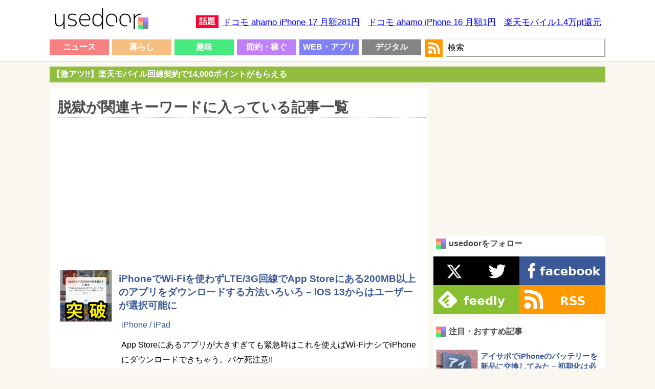

--- FILE ---
content_type: text/html; charset=UTF-8
request_url: https://usedoor.jp/tag/%E8%84%B1%E7%8D%84/
body_size: 19750
content:
<!DOCTYPE html>
<html xmlns="https://www.w3.org/1999/xhtml" lang="ja">
	<head profile="https://gmpg.org/xfn/11">
		<meta http-equiv="Content-Type" content="text/html; charset=UTF-8" />
		<meta name="distribution" content="global" />
		
		<meta name="robots" content="noindex">
		<meta name="keywords" content="usedoor,ニュース,使い方,方法,設定" />
		<link rel="alternate" type="application/rss+xml" title="RSS" href="https://usedoor.jp?feed=rss2" />
		<title>脱獄のキーワードが関連した記事一覧 - usedoor</title>
		<meta name="description" content="脱獄のキーワードが付けられた記事一覧です。脱獄に関するハウツーをチェックするならusedoor" />
		<meta name="generator" content="WordPress 6.4.1" />
		<link rel="alternate" type="application/rss+xml" title="RSS 2.0" href="https://usedoor.jp/feed/" />
		<link rel="alternate" type="text/xml" title="RSS .92" href="https://usedoor.jp/feed/rss/" />
		<link rel="alternate" type="application/atom+xml" title="Atom 0.3" href="https://usedoor.jp/feed/atom/" />
		<link rel="pingback" href="https://usedoor.jp/xmlrpc.php" />
			<link rel='archives' title='2026年1月' href='https://usedoor.jp/2026/01/' />
	<link rel='archives' title='2025年12月' href='https://usedoor.jp/2025/12/' />
	<link rel='archives' title='2025年11月' href='https://usedoor.jp/2025/11/' />
	<link rel='archives' title='2025年10月' href='https://usedoor.jp/2025/10/' />
	<link rel='archives' title='2025年9月' href='https://usedoor.jp/2025/09/' />
	<link rel='archives' title='2025年8月' href='https://usedoor.jp/2025/08/' />
	<link rel='archives' title='2025年7月' href='https://usedoor.jp/2025/07/' />
	<link rel='archives' title='2025年6月' href='https://usedoor.jp/2025/06/' />
	<link rel='archives' title='2025年5月' href='https://usedoor.jp/2025/05/' />
	<link rel='archives' title='2025年4月' href='https://usedoor.jp/2025/04/' />
	<link rel='archives' title='2025年3月' href='https://usedoor.jp/2025/03/' />
	<link rel='archives' title='2025年2月' href='https://usedoor.jp/2025/02/' />
	<link rel='archives' title='2025年1月' href='https://usedoor.jp/2025/01/' />
	<link rel='archives' title='2024年12月' href='https://usedoor.jp/2024/12/' />
	<link rel='archives' title='2024年11月' href='https://usedoor.jp/2024/11/' />
	<link rel='archives' title='2024年10月' href='https://usedoor.jp/2024/10/' />
	<link rel='archives' title='2024年9月' href='https://usedoor.jp/2024/09/' />
	<link rel='archives' title='2024年8月' href='https://usedoor.jp/2024/08/' />
	<link rel='archives' title='2024年7月' href='https://usedoor.jp/2024/07/' />
	<link rel='archives' title='2024年6月' href='https://usedoor.jp/2024/06/' />
	<link rel='archives' title='2024年5月' href='https://usedoor.jp/2024/05/' />
	<link rel='archives' title='2024年4月' href='https://usedoor.jp/2024/04/' />
	<link rel='archives' title='2024年3月' href='https://usedoor.jp/2024/03/' />
	<link rel='archives' title='2024年2月' href='https://usedoor.jp/2024/02/' />
	<link rel='archives' title='2024年1月' href='https://usedoor.jp/2024/01/' />
	<link rel='archives' title='2023年12月' href='https://usedoor.jp/2023/12/' />
	<link rel='archives' title='2023年11月' href='https://usedoor.jp/2023/11/' />
	<link rel='archives' title='2023年10月' href='https://usedoor.jp/2023/10/' />
	<link rel='archives' title='2023年9月' href='https://usedoor.jp/2023/09/' />
	<link rel='archives' title='2023年8月' href='https://usedoor.jp/2023/08/' />
	<link rel='archives' title='2023年7月' href='https://usedoor.jp/2023/07/' />
	<link rel='archives' title='2023年6月' href='https://usedoor.jp/2023/06/' />
	<link rel='archives' title='2023年5月' href='https://usedoor.jp/2023/05/' />
	<link rel='archives' title='2023年4月' href='https://usedoor.jp/2023/04/' />
	<link rel='archives' title='2023年3月' href='https://usedoor.jp/2023/03/' />
	<link rel='archives' title='2023年2月' href='https://usedoor.jp/2023/02/' />
	<link rel='archives' title='2023年1月' href='https://usedoor.jp/2023/01/' />
	<link rel='archives' title='2022年12月' href='https://usedoor.jp/2022/12/' />
	<link rel='archives' title='2022年11月' href='https://usedoor.jp/2022/11/' />
	<link rel='archives' title='2022年10月' href='https://usedoor.jp/2022/10/' />
	<link rel='archives' title='2022年9月' href='https://usedoor.jp/2022/09/' />
	<link rel='archives' title='2022年8月' href='https://usedoor.jp/2022/08/' />
	<link rel='archives' title='2022年7月' href='https://usedoor.jp/2022/07/' />
	<link rel='archives' title='2022年6月' href='https://usedoor.jp/2022/06/' />
	<link rel='archives' title='2022年5月' href='https://usedoor.jp/2022/05/' />
	<link rel='archives' title='2022年4月' href='https://usedoor.jp/2022/04/' />
	<link rel='archives' title='2022年3月' href='https://usedoor.jp/2022/03/' />
	<link rel='archives' title='2022年2月' href='https://usedoor.jp/2022/02/' />
	<link rel='archives' title='2022年1月' href='https://usedoor.jp/2022/01/' />
	<link rel='archives' title='2021年12月' href='https://usedoor.jp/2021/12/' />
	<link rel='archives' title='2021年11月' href='https://usedoor.jp/2021/11/' />
	<link rel='archives' title='2021年10月' href='https://usedoor.jp/2021/10/' />
	<link rel='archives' title='2021年9月' href='https://usedoor.jp/2021/09/' />
	<link rel='archives' title='2021年8月' href='https://usedoor.jp/2021/08/' />
	<link rel='archives' title='2021年7月' href='https://usedoor.jp/2021/07/' />
	<link rel='archives' title='2021年6月' href='https://usedoor.jp/2021/06/' />
	<link rel='archives' title='2021年5月' href='https://usedoor.jp/2021/05/' />
	<link rel='archives' title='2021年4月' href='https://usedoor.jp/2021/04/' />
	<link rel='archives' title='2021年3月' href='https://usedoor.jp/2021/03/' />
	<link rel='archives' title='2021年2月' href='https://usedoor.jp/2021/02/' />
	<link rel='archives' title='2021年1月' href='https://usedoor.jp/2021/01/' />
	<link rel='archives' title='2020年12月' href='https://usedoor.jp/2020/12/' />
	<link rel='archives' title='2020年11月' href='https://usedoor.jp/2020/11/' />
	<link rel='archives' title='2020年10月' href='https://usedoor.jp/2020/10/' />
	<link rel='archives' title='2020年9月' href='https://usedoor.jp/2020/09/' />
	<link rel='archives' title='2020年8月' href='https://usedoor.jp/2020/08/' />
	<link rel='archives' title='2020年7月' href='https://usedoor.jp/2020/07/' />
	<link rel='archives' title='2020年6月' href='https://usedoor.jp/2020/06/' />
	<link rel='archives' title='2020年5月' href='https://usedoor.jp/2020/05/' />
	<link rel='archives' title='2020年4月' href='https://usedoor.jp/2020/04/' />
	<link rel='archives' title='2020年3月' href='https://usedoor.jp/2020/03/' />
	<link rel='archives' title='2020年2月' href='https://usedoor.jp/2020/02/' />
	<link rel='archives' title='2020年1月' href='https://usedoor.jp/2020/01/' />
	<link rel='archives' title='2019年12月' href='https://usedoor.jp/2019/12/' />
	<link rel='archives' title='2019年11月' href='https://usedoor.jp/2019/11/' />
	<link rel='archives' title='2019年10月' href='https://usedoor.jp/2019/10/' />
	<link rel='archives' title='2019年9月' href='https://usedoor.jp/2019/09/' />
	<link rel='archives' title='2019年8月' href='https://usedoor.jp/2019/08/' />
	<link rel='archives' title='2019年7月' href='https://usedoor.jp/2019/07/' />
	<link rel='archives' title='2019年6月' href='https://usedoor.jp/2019/06/' />
	<link rel='archives' title='2019年5月' href='https://usedoor.jp/2019/05/' />
	<link rel='archives' title='2019年4月' href='https://usedoor.jp/2019/04/' />
	<link rel='archives' title='2019年3月' href='https://usedoor.jp/2019/03/' />
	<link rel='archives' title='2019年2月' href='https://usedoor.jp/2019/02/' />
	<link rel='archives' title='2019年1月' href='https://usedoor.jp/2019/01/' />
	<link rel='archives' title='2018年12月' href='https://usedoor.jp/2018/12/' />
	<link rel='archives' title='2018年11月' href='https://usedoor.jp/2018/11/' />
	<link rel='archives' title='2018年10月' href='https://usedoor.jp/2018/10/' />
	<link rel='archives' title='2018年9月' href='https://usedoor.jp/2018/09/' />
	<link rel='archives' title='2018年8月' href='https://usedoor.jp/2018/08/' />
	<link rel='archives' title='2018年7月' href='https://usedoor.jp/2018/07/' />
	<link rel='archives' title='2018年6月' href='https://usedoor.jp/2018/06/' />
	<link rel='archives' title='2018年5月' href='https://usedoor.jp/2018/05/' />
	<link rel='archives' title='2018年4月' href='https://usedoor.jp/2018/04/' />
	<link rel='archives' title='2018年3月' href='https://usedoor.jp/2018/03/' />
	<link rel='archives' title='2018年2月' href='https://usedoor.jp/2018/02/' />
	<link rel='archives' title='2018年1月' href='https://usedoor.jp/2018/01/' />
	<link rel='archives' title='2017年12月' href='https://usedoor.jp/2017/12/' />
	<link rel='archives' title='2017年11月' href='https://usedoor.jp/2017/11/' />
	<link rel='archives' title='2017年10月' href='https://usedoor.jp/2017/10/' />
	<link rel='archives' title='2017年9月' href='https://usedoor.jp/2017/09/' />
	<link rel='archives' title='2017年8月' href='https://usedoor.jp/2017/08/' />
	<link rel='archives' title='2017年7月' href='https://usedoor.jp/2017/07/' />
	<link rel='archives' title='2017年6月' href='https://usedoor.jp/2017/06/' />
	<link rel='archives' title='2017年5月' href='https://usedoor.jp/2017/05/' />
	<link rel='archives' title='2017年4月' href='https://usedoor.jp/2017/04/' />
	<link rel='archives' title='2017年3月' href='https://usedoor.jp/2017/03/' />
	<link rel='archives' title='2017年2月' href='https://usedoor.jp/2017/02/' />
	<link rel='archives' title='2017年1月' href='https://usedoor.jp/2017/01/' />
	<link rel='archives' title='2016年12月' href='https://usedoor.jp/2016/12/' />
	<link rel='archives' title='2016年11月' href='https://usedoor.jp/2016/11/' />
	<link rel='archives' title='2016年10月' href='https://usedoor.jp/2016/10/' />
	<link rel='archives' title='2016年9月' href='https://usedoor.jp/2016/09/' />
	<link rel='archives' title='2016年8月' href='https://usedoor.jp/2016/08/' />
	<link rel='archives' title='2016年7月' href='https://usedoor.jp/2016/07/' />
	<link rel='archives' title='2016年6月' href='https://usedoor.jp/2016/06/' />
	<link rel='archives' title='2016年5月' href='https://usedoor.jp/2016/05/' />
	<link rel='archives' title='2016年4月' href='https://usedoor.jp/2016/04/' />
	<link rel='archives' title='2016年3月' href='https://usedoor.jp/2016/03/' />
	<link rel='archives' title='2016年2月' href='https://usedoor.jp/2016/02/' />
	<link rel='archives' title='2016年1月' href='https://usedoor.jp/2016/01/' />
	<link rel='archives' title='2015年12月' href='https://usedoor.jp/2015/12/' />
	<link rel='archives' title='2015年11月' href='https://usedoor.jp/2015/11/' />
	<link rel='archives' title='2015年10月' href='https://usedoor.jp/2015/10/' />
	<link rel='archives' title='2015年9月' href='https://usedoor.jp/2015/09/' />
	<link rel='archives' title='2015年8月' href='https://usedoor.jp/2015/08/' />
	<link rel='archives' title='2015年7月' href='https://usedoor.jp/2015/07/' />
	<link rel='archives' title='2015年6月' href='https://usedoor.jp/2015/06/' />
	<link rel='archives' title='2015年5月' href='https://usedoor.jp/2015/05/' />
	<link rel='archives' title='2015年4月' href='https://usedoor.jp/2015/04/' />
	<link rel='archives' title='2015年3月' href='https://usedoor.jp/2015/03/' />
	<link rel='archives' title='2015年2月' href='https://usedoor.jp/2015/02/' />
	<link rel='archives' title='2015年1月' href='https://usedoor.jp/2015/01/' />
	<link rel='archives' title='2014年12月' href='https://usedoor.jp/2014/12/' />
	<link rel='archives' title='2014年11月' href='https://usedoor.jp/2014/11/' />
	<link rel='archives' title='2014年10月' href='https://usedoor.jp/2014/10/' />
	<link rel='archives' title='2014年9月' href='https://usedoor.jp/2014/09/' />
	<link rel='archives' title='2014年8月' href='https://usedoor.jp/2014/08/' />
	<link rel='archives' title='2014年7月' href='https://usedoor.jp/2014/07/' />
	<link rel='archives' title='2014年6月' href='https://usedoor.jp/2014/06/' />
	<link rel='archives' title='2014年5月' href='https://usedoor.jp/2014/05/' />
	<link rel='archives' title='2014年4月' href='https://usedoor.jp/2014/04/' />
	<link rel='archives' title='2014年3月' href='https://usedoor.jp/2014/03/' />
	<link rel='archives' title='2014年2月' href='https://usedoor.jp/2014/02/' />
	<link rel='archives' title='2014年1月' href='https://usedoor.jp/2014/01/' />
	<link rel='archives' title='2013年12月' href='https://usedoor.jp/2013/12/' />
	<link rel='archives' title='2013年11月' href='https://usedoor.jp/2013/11/' />
	<link rel='archives' title='2013年10月' href='https://usedoor.jp/2013/10/' />
	<link rel='archives' title='2013年9月' href='https://usedoor.jp/2013/09/' />
				<meta name='robots' content='max-image-preview:large' />
<link rel='dns-prefetch' href='//ajax.googleapis.com' />
<link rel="alternate" type="application/rss+xml" title="usedoor &raquo; 脱獄 タグのフィード" href="https://usedoor.jp/tag/%e8%84%b1%e7%8d%84/feed/" />
<script type="text/javascript">
/* <![CDATA[ */
window._wpemojiSettings = {"baseUrl":"https:\/\/s.w.org\/images\/core\/emoji\/14.0.0\/72x72\/","ext":".png","svgUrl":"https:\/\/s.w.org\/images\/core\/emoji\/14.0.0\/svg\/","svgExt":".svg","source":{"concatemoji":"https:\/\/usedoor.jp\/wp-includes\/js\/wp-emoji-release.min.js?ver=6.4.1"}};
/*! This file is auto-generated */
!function(i,n){var o,s,e;function c(e){try{var t={supportTests:e,timestamp:(new Date).valueOf()};sessionStorage.setItem(o,JSON.stringify(t))}catch(e){}}function p(e,t,n){e.clearRect(0,0,e.canvas.width,e.canvas.height),e.fillText(t,0,0);var t=new Uint32Array(e.getImageData(0,0,e.canvas.width,e.canvas.height).data),r=(e.clearRect(0,0,e.canvas.width,e.canvas.height),e.fillText(n,0,0),new Uint32Array(e.getImageData(0,0,e.canvas.width,e.canvas.height).data));return t.every(function(e,t){return e===r[t]})}function u(e,t,n){switch(t){case"flag":return n(e,"\ud83c\udff3\ufe0f\u200d\u26a7\ufe0f","\ud83c\udff3\ufe0f\u200b\u26a7\ufe0f")?!1:!n(e,"\ud83c\uddfa\ud83c\uddf3","\ud83c\uddfa\u200b\ud83c\uddf3")&&!n(e,"\ud83c\udff4\udb40\udc67\udb40\udc62\udb40\udc65\udb40\udc6e\udb40\udc67\udb40\udc7f","\ud83c\udff4\u200b\udb40\udc67\u200b\udb40\udc62\u200b\udb40\udc65\u200b\udb40\udc6e\u200b\udb40\udc67\u200b\udb40\udc7f");case"emoji":return!n(e,"\ud83e\udef1\ud83c\udffb\u200d\ud83e\udef2\ud83c\udfff","\ud83e\udef1\ud83c\udffb\u200b\ud83e\udef2\ud83c\udfff")}return!1}function f(e,t,n){var r="undefined"!=typeof WorkerGlobalScope&&self instanceof WorkerGlobalScope?new OffscreenCanvas(300,150):i.createElement("canvas"),a=r.getContext("2d",{willReadFrequently:!0}),o=(a.textBaseline="top",a.font="600 32px Arial",{});return e.forEach(function(e){o[e]=t(a,e,n)}),o}function t(e){var t=i.createElement("script");t.src=e,t.defer=!0,i.head.appendChild(t)}"undefined"!=typeof Promise&&(o="wpEmojiSettingsSupports",s=["flag","emoji"],n.supports={everything:!0,everythingExceptFlag:!0},e=new Promise(function(e){i.addEventListener("DOMContentLoaded",e,{once:!0})}),new Promise(function(t){var n=function(){try{var e=JSON.parse(sessionStorage.getItem(o));if("object"==typeof e&&"number"==typeof e.timestamp&&(new Date).valueOf()<e.timestamp+604800&&"object"==typeof e.supportTests)return e.supportTests}catch(e){}return null}();if(!n){if("undefined"!=typeof Worker&&"undefined"!=typeof OffscreenCanvas&&"undefined"!=typeof URL&&URL.createObjectURL&&"undefined"!=typeof Blob)try{var e="postMessage("+f.toString()+"("+[JSON.stringify(s),u.toString(),p.toString()].join(",")+"));",r=new Blob([e],{type:"text/javascript"}),a=new Worker(URL.createObjectURL(r),{name:"wpTestEmojiSupports"});return void(a.onmessage=function(e){c(n=e.data),a.terminate(),t(n)})}catch(e){}c(n=f(s,u,p))}t(n)}).then(function(e){for(var t in e)n.supports[t]=e[t],n.supports.everything=n.supports.everything&&n.supports[t],"flag"!==t&&(n.supports.everythingExceptFlag=n.supports.everythingExceptFlag&&n.supports[t]);n.supports.everythingExceptFlag=n.supports.everythingExceptFlag&&!n.supports.flag,n.DOMReady=!1,n.readyCallback=function(){n.DOMReady=!0}}).then(function(){return e}).then(function(){var e;n.supports.everything||(n.readyCallback(),(e=n.source||{}).concatemoji?t(e.concatemoji):e.wpemoji&&e.twemoji&&(t(e.twemoji),t(e.wpemoji)))}))}((window,document),window._wpemojiSettings);
/* ]]> */
</script>
<style id='wp-emoji-styles-inline-css' type='text/css'>

	img.wp-smiley, img.emoji {
		display: inline !important;
		border: none !important;
		box-shadow: none !important;
		height: 1em !important;
		width: 1em !important;
		margin: 0 0.07em !important;
		vertical-align: -0.1em !important;
		background: none !important;
		padding: 0 !important;
	}
</style>
<link rel='stylesheet' id='wp-block-library-css' href='https://usedoor.jp/wp-includes/css/dist/block-library/style.min.css?ver=6.4.1' type='text/css' media='all' />
<style id='classic-theme-styles-inline-css' type='text/css'>
/*! This file is auto-generated */
.wp-block-button__link{color:#fff;background-color:#32373c;border-radius:9999px;box-shadow:none;text-decoration:none;padding:calc(.667em + 2px) calc(1.333em + 2px);font-size:1.125em}.wp-block-file__button{background:#32373c;color:#fff;text-decoration:none}
</style>
<style id='global-styles-inline-css' type='text/css'>
body{--wp--preset--color--black: #000000;--wp--preset--color--cyan-bluish-gray: #abb8c3;--wp--preset--color--white: #ffffff;--wp--preset--color--pale-pink: #f78da7;--wp--preset--color--vivid-red: #cf2e2e;--wp--preset--color--luminous-vivid-orange: #ff6900;--wp--preset--color--luminous-vivid-amber: #fcb900;--wp--preset--color--light-green-cyan: #7bdcb5;--wp--preset--color--vivid-green-cyan: #00d084;--wp--preset--color--pale-cyan-blue: #8ed1fc;--wp--preset--color--vivid-cyan-blue: #0693e3;--wp--preset--color--vivid-purple: #9b51e0;--wp--preset--gradient--vivid-cyan-blue-to-vivid-purple: linear-gradient(135deg,rgba(6,147,227,1) 0%,rgb(155,81,224) 100%);--wp--preset--gradient--light-green-cyan-to-vivid-green-cyan: linear-gradient(135deg,rgb(122,220,180) 0%,rgb(0,208,130) 100%);--wp--preset--gradient--luminous-vivid-amber-to-luminous-vivid-orange: linear-gradient(135deg,rgba(252,185,0,1) 0%,rgba(255,105,0,1) 100%);--wp--preset--gradient--luminous-vivid-orange-to-vivid-red: linear-gradient(135deg,rgba(255,105,0,1) 0%,rgb(207,46,46) 100%);--wp--preset--gradient--very-light-gray-to-cyan-bluish-gray: linear-gradient(135deg,rgb(238,238,238) 0%,rgb(169,184,195) 100%);--wp--preset--gradient--cool-to-warm-spectrum: linear-gradient(135deg,rgb(74,234,220) 0%,rgb(151,120,209) 20%,rgb(207,42,186) 40%,rgb(238,44,130) 60%,rgb(251,105,98) 80%,rgb(254,248,76) 100%);--wp--preset--gradient--blush-light-purple: linear-gradient(135deg,rgb(255,206,236) 0%,rgb(152,150,240) 100%);--wp--preset--gradient--blush-bordeaux: linear-gradient(135deg,rgb(254,205,165) 0%,rgb(254,45,45) 50%,rgb(107,0,62) 100%);--wp--preset--gradient--luminous-dusk: linear-gradient(135deg,rgb(255,203,112) 0%,rgb(199,81,192) 50%,rgb(65,88,208) 100%);--wp--preset--gradient--pale-ocean: linear-gradient(135deg,rgb(255,245,203) 0%,rgb(182,227,212) 50%,rgb(51,167,181) 100%);--wp--preset--gradient--electric-grass: linear-gradient(135deg,rgb(202,248,128) 0%,rgb(113,206,126) 100%);--wp--preset--gradient--midnight: linear-gradient(135deg,rgb(2,3,129) 0%,rgb(40,116,252) 100%);--wp--preset--font-size--small: 13px;--wp--preset--font-size--medium: 20px;--wp--preset--font-size--large: 36px;--wp--preset--font-size--x-large: 42px;--wp--preset--spacing--20: 0.44rem;--wp--preset--spacing--30: 0.67rem;--wp--preset--spacing--40: 1rem;--wp--preset--spacing--50: 1.5rem;--wp--preset--spacing--60: 2.25rem;--wp--preset--spacing--70: 3.38rem;--wp--preset--spacing--80: 5.06rem;--wp--preset--shadow--natural: 6px 6px 9px rgba(0, 0, 0, 0.2);--wp--preset--shadow--deep: 12px 12px 50px rgba(0, 0, 0, 0.4);--wp--preset--shadow--sharp: 6px 6px 0px rgba(0, 0, 0, 0.2);--wp--preset--shadow--outlined: 6px 6px 0px -3px rgba(255, 255, 255, 1), 6px 6px rgba(0, 0, 0, 1);--wp--preset--shadow--crisp: 6px 6px 0px rgba(0, 0, 0, 1);}:where(.is-layout-flex){gap: 0.5em;}:where(.is-layout-grid){gap: 0.5em;}body .is-layout-flow > .alignleft{float: left;margin-inline-start: 0;margin-inline-end: 2em;}body .is-layout-flow > .alignright{float: right;margin-inline-start: 2em;margin-inline-end: 0;}body .is-layout-flow > .aligncenter{margin-left: auto !important;margin-right: auto !important;}body .is-layout-constrained > .alignleft{float: left;margin-inline-start: 0;margin-inline-end: 2em;}body .is-layout-constrained > .alignright{float: right;margin-inline-start: 2em;margin-inline-end: 0;}body .is-layout-constrained > .aligncenter{margin-left: auto !important;margin-right: auto !important;}body .is-layout-constrained > :where(:not(.alignleft):not(.alignright):not(.alignfull)){max-width: var(--wp--style--global--content-size);margin-left: auto !important;margin-right: auto !important;}body .is-layout-constrained > .alignwide{max-width: var(--wp--style--global--wide-size);}body .is-layout-flex{display: flex;}body .is-layout-flex{flex-wrap: wrap;align-items: center;}body .is-layout-flex > *{margin: 0;}body .is-layout-grid{display: grid;}body .is-layout-grid > *{margin: 0;}:where(.wp-block-columns.is-layout-flex){gap: 2em;}:where(.wp-block-columns.is-layout-grid){gap: 2em;}:where(.wp-block-post-template.is-layout-flex){gap: 1.25em;}:where(.wp-block-post-template.is-layout-grid){gap: 1.25em;}.has-black-color{color: var(--wp--preset--color--black) !important;}.has-cyan-bluish-gray-color{color: var(--wp--preset--color--cyan-bluish-gray) !important;}.has-white-color{color: var(--wp--preset--color--white) !important;}.has-pale-pink-color{color: var(--wp--preset--color--pale-pink) !important;}.has-vivid-red-color{color: var(--wp--preset--color--vivid-red) !important;}.has-luminous-vivid-orange-color{color: var(--wp--preset--color--luminous-vivid-orange) !important;}.has-luminous-vivid-amber-color{color: var(--wp--preset--color--luminous-vivid-amber) !important;}.has-light-green-cyan-color{color: var(--wp--preset--color--light-green-cyan) !important;}.has-vivid-green-cyan-color{color: var(--wp--preset--color--vivid-green-cyan) !important;}.has-pale-cyan-blue-color{color: var(--wp--preset--color--pale-cyan-blue) !important;}.has-vivid-cyan-blue-color{color: var(--wp--preset--color--vivid-cyan-blue) !important;}.has-vivid-purple-color{color: var(--wp--preset--color--vivid-purple) !important;}.has-black-background-color{background-color: var(--wp--preset--color--black) !important;}.has-cyan-bluish-gray-background-color{background-color: var(--wp--preset--color--cyan-bluish-gray) !important;}.has-white-background-color{background-color: var(--wp--preset--color--white) !important;}.has-pale-pink-background-color{background-color: var(--wp--preset--color--pale-pink) !important;}.has-vivid-red-background-color{background-color: var(--wp--preset--color--vivid-red) !important;}.has-luminous-vivid-orange-background-color{background-color: var(--wp--preset--color--luminous-vivid-orange) !important;}.has-luminous-vivid-amber-background-color{background-color: var(--wp--preset--color--luminous-vivid-amber) !important;}.has-light-green-cyan-background-color{background-color: var(--wp--preset--color--light-green-cyan) !important;}.has-vivid-green-cyan-background-color{background-color: var(--wp--preset--color--vivid-green-cyan) !important;}.has-pale-cyan-blue-background-color{background-color: var(--wp--preset--color--pale-cyan-blue) !important;}.has-vivid-cyan-blue-background-color{background-color: var(--wp--preset--color--vivid-cyan-blue) !important;}.has-vivid-purple-background-color{background-color: var(--wp--preset--color--vivid-purple) !important;}.has-black-border-color{border-color: var(--wp--preset--color--black) !important;}.has-cyan-bluish-gray-border-color{border-color: var(--wp--preset--color--cyan-bluish-gray) !important;}.has-white-border-color{border-color: var(--wp--preset--color--white) !important;}.has-pale-pink-border-color{border-color: var(--wp--preset--color--pale-pink) !important;}.has-vivid-red-border-color{border-color: var(--wp--preset--color--vivid-red) !important;}.has-luminous-vivid-orange-border-color{border-color: var(--wp--preset--color--luminous-vivid-orange) !important;}.has-luminous-vivid-amber-border-color{border-color: var(--wp--preset--color--luminous-vivid-amber) !important;}.has-light-green-cyan-border-color{border-color: var(--wp--preset--color--light-green-cyan) !important;}.has-vivid-green-cyan-border-color{border-color: var(--wp--preset--color--vivid-green-cyan) !important;}.has-pale-cyan-blue-border-color{border-color: var(--wp--preset--color--pale-cyan-blue) !important;}.has-vivid-cyan-blue-border-color{border-color: var(--wp--preset--color--vivid-cyan-blue) !important;}.has-vivid-purple-border-color{border-color: var(--wp--preset--color--vivid-purple) !important;}.has-vivid-cyan-blue-to-vivid-purple-gradient-background{background: var(--wp--preset--gradient--vivid-cyan-blue-to-vivid-purple) !important;}.has-light-green-cyan-to-vivid-green-cyan-gradient-background{background: var(--wp--preset--gradient--light-green-cyan-to-vivid-green-cyan) !important;}.has-luminous-vivid-amber-to-luminous-vivid-orange-gradient-background{background: var(--wp--preset--gradient--luminous-vivid-amber-to-luminous-vivid-orange) !important;}.has-luminous-vivid-orange-to-vivid-red-gradient-background{background: var(--wp--preset--gradient--luminous-vivid-orange-to-vivid-red) !important;}.has-very-light-gray-to-cyan-bluish-gray-gradient-background{background: var(--wp--preset--gradient--very-light-gray-to-cyan-bluish-gray) !important;}.has-cool-to-warm-spectrum-gradient-background{background: var(--wp--preset--gradient--cool-to-warm-spectrum) !important;}.has-blush-light-purple-gradient-background{background: var(--wp--preset--gradient--blush-light-purple) !important;}.has-blush-bordeaux-gradient-background{background: var(--wp--preset--gradient--blush-bordeaux) !important;}.has-luminous-dusk-gradient-background{background: var(--wp--preset--gradient--luminous-dusk) !important;}.has-pale-ocean-gradient-background{background: var(--wp--preset--gradient--pale-ocean) !important;}.has-electric-grass-gradient-background{background: var(--wp--preset--gradient--electric-grass) !important;}.has-midnight-gradient-background{background: var(--wp--preset--gradient--midnight) !important;}.has-small-font-size{font-size: var(--wp--preset--font-size--small) !important;}.has-medium-font-size{font-size: var(--wp--preset--font-size--medium) !important;}.has-large-font-size{font-size: var(--wp--preset--font-size--large) !important;}.has-x-large-font-size{font-size: var(--wp--preset--font-size--x-large) !important;}
.wp-block-navigation a:where(:not(.wp-element-button)){color: inherit;}
:where(.wp-block-post-template.is-layout-flex){gap: 1.25em;}:where(.wp-block-post-template.is-layout-grid){gap: 1.25em;}
:where(.wp-block-columns.is-layout-flex){gap: 2em;}:where(.wp-block-columns.is-layout-grid){gap: 2em;}
.wp-block-pullquote{font-size: 1.5em;line-height: 1.6;}
</style>
<link rel='stylesheet' id='jquery-lazyloadxt-fadein-css-css' href='//usedoor.jp/wp-content/plugins/a3-lazy-load/assets/css/jquery.lazyloadxt.fadein.css?ver=6.4.1' type='text/css' media='all' />
<link rel='stylesheet' id='a3a3_lazy_load-css' href='//usedoor.jp/wp-content/uploads/sass/a3_lazy_load.min.css?ver=1584001335' type='text/css' media='all' />
<link rel="https://api.w.org/" href="https://usedoor.jp/wp-json/" /><link rel="alternate" type="application/json" href="https://usedoor.jp/wp-json/wp/v2/tags/560" /><link rel="EditURI" type="application/rsd+xml" title="RSD" href="https://usedoor.jp/xmlrpc.php?rsd" />
<meta name="generator" content="WordPress 6.4.1" />
<style type="text/css">.recentcomments a{display:inline !important;padding:0 !important;margin:0 !important;}</style>		<meta name="viewport" content="width=1086, user-scalable=yes,">
		<style type="text/css" media="screen">
			<!-- @import url( https://usedoor.jp/wp-content/themes/responsive_style/style.css ); -->
		</style>
		<link rel="shortcut icon" href="https://usedoor.jp/wp-content/themes/responsive_style/favicon.ico" />
		<link rel="apple-touch-icon" href="/apple-touch-icon.png">
		
						<script>
		  (function(i,s,o,g,r,a,m){i['GoogleAnalyticsObject']=r;i[r]=i[r]||function(){
		  (i[r].q=i[r].q||[]).push(arguments)},i[r].l=1*new Date();a=s.createElement(o),
		  m=s.getElementsByTagName(o)[0];a.async=1;a.src=g;m.parentNode.insertBefore(a,m)
		  })(window,document,'script','//www.google-analytics.com/analytics.js','ga');
		  ga('create', 'UA-43242268-5', 'usedoor.jp');
		  ga('require', 'displayfeatures');
		  ga('send', 'pageview');
		</script>
				
				<!-- Google tag (gtag.js) -->
		<script async src="https://www.googletagmanager.com/gtag/js?id=G-X21VDNW27C"></script>
		<script>
		  window.dataLayer = window.dataLayer || [];
		  function gtag(){dataLayer.push(arguments);}
		  gtag('js', new Date());

		  gtag('config', 'G-X21VDNW27C');
		</script>
				
					<script type="text/javascript">
			window._taboola = window._taboola || [];
			_taboola.push({article:'auto'});
			!function (e, f, u, i) {
			if (!document.getElementById(i)){
			e.async = 1;
			e.src = u;
			e.id = i;
			f.parentNode.insertBefore(e, f);
			}
			}(document.createElement('script'),
			document.getElementsByTagName('script')[0],
			'//cdn.taboola.com/libtrc/usedoor/loader.js',
			'tb_loader_script');
			if(window.performance && typeof window.performance.mark == 'function')
			{window.performance.mark('tbl_ic');}
			</script>
				
					<script defer src="https://www.pushcode.jp/dist/js/pushcode.js"></script>
			<link rel="manifest" href="/manifest.json">
			<script>
			window.PushCodeInit = function() {
			  try {
			    if (PushCode && PushCode.isSupport()) {
			      PushCode.init({ domainToken: '6de1e85a62494d0545569fb91c41cb900a86c94df3db93abf239173d365370e0', userid: '' });
			        PushCode.components.openSubscribeDialog();
			    }
			  }
			  catch (err) {
			    console.error(err);
			    if (PushCode) {
			      PushCode.sendError(err);
			    }
			  }
			};
			</script>
				
		
		<meta name="msvalidate.01" content="A92F955B11094015E363E6BC4438F05C" />
		
		<meta property="og:type" content="website" />
		<meta property="og:title" content="脱獄のキーワードが関連した記事一覧 - usedoor" />
		<meta property="og:description" content="檻から出ちゃった。" />
		<meta property="og:url" content="https://usedoor.jp/tag/%E8%84%B1%E7%8D%84/" />
		<meta property="og:site_name" content="usedoor" /> 
		<meta property="og:image" content="https://usedoor.jp/wp-content/uploads/2014/10/ios81-jailbreak-thum.jpg" />

				<meta name="twitter:card" content="summary_large_image">
		<meta name="twitter:site" content="@usedoor">
		<meta name="twitter:creator" content="@usedoor">
		<meta name="twitter:domain" content="https://usedoor.jp/">
		<meta name="twitter:title" content="脱獄のキーワードが関連した記事一覧 - usedoor" />
		<meta name="twitter:description" content="檻から出ちゃった。" />
		<meta name="twitter:image" content="https://usedoor.jp/wp-content/uploads/ios81-jailbreak-pangu101/000.jpg" />
						<script async src="https://pagead2.googlesyndication.com/pagead/js/adsbygoogle.js?client=ca-pub-7588938378576496"
     crossorigin="anonymous"></script>
					</head>
	
	<a name="allsitetop"></a>
	<body class="">
		
	<div id="allhead">
		<div id="header">
			<div class="headerleft">
				<a href="https://usedoor.jp" aria-label="usedoorトップに戻る"><span>usedoor</span></a>
			</div>
							<div class="tagpass">
					<ul class="tagsul">
						<li><span>話題</span></li>
						<li><a href="https://usedoor.jp/howto/life/keitai/docomo-ahamo-iphone-17-256gb-281yen/">ドコモ ahamo iPhone 17 月額281円</a></li>
						<li><a href="https://usedoor.jp/howto/life/keitai/docomo-ahamo-iphone-16-128gb-1yen/">ドコモ ahamo iPhone 16 月額1円</a></li>
						<li><a href="https://usedoor.jp/howto/life/campaign/rakuten-mobile-mikitani-shoukai-point-get/">楽天モバイル1.4万pt還元</a></li>
					</ul>
				</div>
				<br class="clear">
					</div>

		<div id="navbar">
						<div class="navbarleft termchild">
				<ul>
					<li class="redpic" style="margin-left: 0;"><a href="https://usedoor.jp/news/">ニュース</a></li>
					<li class="sorange"><a href="https://usedoor.jp/howto/life/">暮らし</a></li>
					<li class="shgreen"><a href="https://usedoor.jp/howto/hobby/">趣味</a></li>
					<li class="myellow"><a href="https://usedoor.jp/howto/money/">節約・稼ぐ</a></li>
					<li class="bweb"><a href="https://usedoor.jp/howto/web/">WEB・アプリ</a></li>
					<li class="dgrey"><a href="https://usedoor.jp/howto/digital/">デジタル</a></li>
					<li style="width:34px;"><a href="https://usedoor.jp/rss-feed/" style="padding:0;"><img src="/wp-content/themes/responsive_style/images/rss-icon-next.png" style="width:34px; height:34px; margin-left:2px;" width="100" height="100" alt="usedoor RSS"></a></li>
				</ul>
			</div>
						
						
			<div class="HedSear">
				<form id="searchform" method="get" action="/index.php">
					<input id="s" type="text" value="検索" name="s" onfocus="if (this.value == '検索') {this.value = '';}" onblur="if (this.value == '') {this.value = '検索';}" aria-label="Search">
				</form>
			</div>
		</div>
	</div>
	
	<div class="headunderclum">
		<div class="headunderclumin" style="background-color:#91BD41; font-weight:bold; color:white !important; ">
			<p><a href="https://usedoor.jp/howto/life/campaign/rakuten-mobile-mikitani-shoukai-point-get/" style="color:white !important; font-weight:bold;" >【激アツ!!】楽天モバイル回線契約で14,000ポイントがもらえる</a></p>
		</div>
	</div><div id="content">
	<div id="contentleft">
<h1 class="New">脱獄が関連キーワードに入っている記事一覧</h1>
		<div class="archiMidAds">
			
		<script async src="https://pagead2.googlesyndication.com/pagead/js/adsbygoogle.js?client=ca-pub-7588938378576496"
		     crossorigin="anonymous"></script>
		<!-- [usedoor] PC �y������E��z -->
		<ins class="adsbygoogle"
		     style="display:inline-block;width:728px;height:250px"
		     data-ad-client="ca-pub-7588938378576496"
		     data-ad-slot="2351376064"></ins>
		<script>
		     (adsbygoogle = window.adsbygoogle || []).push({});
		</script>
			</div>
		<br class="clear">

				<div id="post-14808" class="post post-14808 type-post status-publish format-standard has-post-thumbnail hentry category-iphone-ipad tag-app-store tag-ios tag-ipad tag-iphone tag-jailbreak tag-lte tag-wi-fi tag-715 tag-560">
			<div class="rankDiv rankDiv osusumetab">
				<div class="osusumeLight">
										<a href="https://usedoor.jp/howto/digital/iphone-ipad/appstore-100mb-over-download-lte-3g/">
						<img width="80" height="80" src="//usedoor.jp/wp-content/plugins/a3-lazy-load/assets/images/lazy_placeholder.gif" data-lazy-type="image" data-src="https://usedoor.jp/wp-content/uploads/2019/06/appstore-200mb-over-download-lte-3g-new-thum-100x100.png" class="lazy lazy-hidden attachment-80x80 size-80x80 wp-post-image" alt="" decoding="async" srcset="" data-srcset="https://usedoor.jp/wp-content/uploads/2019/06/appstore-200mb-over-download-lte-3g-new-thum-100x100.png 100w, https://usedoor.jp/wp-content/uploads/2019/06/appstore-200mb-over-download-lte-3g-new-thum-150x150.png 150w, https://usedoor.jp/wp-content/uploads/2019/06/appstore-200mb-over-download-lte-3g-new-thum-300x300.png 300w, https://usedoor.jp/wp-content/uploads/2019/06/appstore-200mb-over-download-lte-3g-new-thum-50x50.png 50w, https://usedoor.jp/wp-content/uploads/2019/06/appstore-200mb-over-download-lte-3g-new-thum-200x200.png 200w, https://usedoor.jp/wp-content/uploads/2019/06/appstore-200mb-over-download-lte-3g-new-thum.png 315w" sizes="(max-width: 80px) 100vw, 80px" /><noscript><img width="80" height="80" src="https://usedoor.jp/wp-content/uploads/2019/06/appstore-200mb-over-download-lte-3g-new-thum-100x100.png" class="attachment-80x80 size-80x80 wp-post-image" alt="" decoding="async" srcset="https://usedoor.jp/wp-content/uploads/2019/06/appstore-200mb-over-download-lte-3g-new-thum-100x100.png 100w, https://usedoor.jp/wp-content/uploads/2019/06/appstore-200mb-over-download-lte-3g-new-thum-150x150.png 150w, https://usedoor.jp/wp-content/uploads/2019/06/appstore-200mb-over-download-lte-3g-new-thum-300x300.png 300w, https://usedoor.jp/wp-content/uploads/2019/06/appstore-200mb-over-download-lte-3g-new-thum-50x50.png 50w, https://usedoor.jp/wp-content/uploads/2019/06/appstore-200mb-over-download-lte-3g-new-thum-200x200.png 200w, https://usedoor.jp/wp-content/uploads/2019/06/appstore-200mb-over-download-lte-3g-new-thum.png 315w" sizes="(max-width: 80px) 100vw, 80px" /></noscript>					</a>
									</div>
				<div class="osusumeRight">
					<h4 class="topH4"><a href="https://usedoor.jp/howto/digital/iphone-ipad/appstore-100mb-over-download-lte-3g/">iPhoneでWi-Fiを使わずLTE/3G回線でApp Storeにある200MB以上のアプリをダウンロードする方法いろいろ &#8211; iOS 13からはユーザーが選択可能に</a></h4>
					<p>
<a href="https://usedoor.jp/howto/digital/iphone-ipad/">iPhone / iPad</a>					</p>
					<p>
						App Storeにあるアプリが大きすぎても緊急時はこれを使えばWi-FiナシでiPhoneにダウンロードできちゃう。パケ死注意!!					</p>
				</div>
			</div>
		</div>
			
						<div id="post-58535" class="post post-58535 type-post status-publish format-standard has-post-thumbnail hentry category-iphone-ipad tag-ios-10 tag-ios-10-3 tag-ios-10-3-1 tag-ipad tag-iphone tag-ipod-touch tag-itunes tag-jailbreak tag-ota tag-smartphone tag-507 tag-560">
			<div class="rankDiv rankDiv osusumetab">
				<div class="osusumeLight">
										<a href="https://usedoor.jp/howto/digital/iphone-ipad/ios10-3-1-update-kansou-tsubuyaki-kuchikomi-matome/">
						<img width="80" height="80" src="//usedoor.jp/wp-content/plugins/a3-lazy-load/assets/images/lazy_placeholder.gif" data-lazy-type="image" data-src="https://usedoor.jp/wp-content/uploads/2017/04/ios10-3-1-thum-100x100.png" class="lazy lazy-hidden attachment-80x80 size-80x80 wp-post-image" alt="" decoding="async" srcset="" data-srcset="https://usedoor.jp/wp-content/uploads/2017/04/ios10-3-1-thum-100x100.png 100w, https://usedoor.jp/wp-content/uploads/2017/04/ios10-3-1-thum-50x50.png 50w, https://usedoor.jp/wp-content/uploads/2017/04/ios10-3-1-thum-200x200.png 200w, https://usedoor.jp/wp-content/uploads/2017/04/ios10-3-1-thum-150x150.png 150w, https://usedoor.jp/wp-content/uploads/2017/04/ios10-3-1-thum-300x300.png 300w, https://usedoor.jp/wp-content/uploads/2017/04/ios10-3-1-thum.png 306w" sizes="(max-width: 80px) 100vw, 80px" /><noscript><img width="80" height="80" src="https://usedoor.jp/wp-content/uploads/2017/04/ios10-3-1-thum-100x100.png" class="attachment-80x80 size-80x80 wp-post-image" alt="" decoding="async" srcset="https://usedoor.jp/wp-content/uploads/2017/04/ios10-3-1-thum-100x100.png 100w, https://usedoor.jp/wp-content/uploads/2017/04/ios10-3-1-thum-50x50.png 50w, https://usedoor.jp/wp-content/uploads/2017/04/ios10-3-1-thum-200x200.png 200w, https://usedoor.jp/wp-content/uploads/2017/04/ios10-3-1-thum-150x150.png 150w, https://usedoor.jp/wp-content/uploads/2017/04/ios10-3-1-thum-300x300.png 300w, https://usedoor.jp/wp-content/uploads/2017/04/ios10-3-1-thum.png 306w" sizes="(max-width: 80px) 100vw, 80px" /></noscript>					</a>
									</div>
				<div class="osusumeRight">
					<h4 class="topH4"><a href="https://usedoor.jp/howto/digital/iphone-ipad/ios10-3-1-update-kansou-tsubuyaki-kuchikomi-matome/">iOS 10.3.1にアップデートする方法＆内容 &#8211; iPhone 5/5cはこれが最後？OTAも可能</a></h4>
					<p>
<a href="https://usedoor.jp/howto/digital/iphone-ipad/">iPhone / iPad</a>					</p>
					<p>
						バグフィックスのみ？4月4日早朝にいきなり登場。サイズ小さい					</p>
				</div>
			</div>
		</div>
			
						<div id="post-58270" class="post post-58270 type-post status-publish format-standard has-post-thumbnail hentry category-iphone-ipad tag-ios-10 tag-ios-10-3 tag-ipad tag-iphone tag-ipod-touch tag-itunes tag-jailbreak tag-ota tag-smartphone tag-507 tag-560">
			<div class="rankDiv rankDiv osusumetab">
				<div class="osusumeLight">
										<a href="https://usedoor.jp/howto/digital/iphone-ipad/ios10-3-update-kansou-tsubuyaki-kuchikomi-matome/">
						<img width="80" height="80" src="//usedoor.jp/wp-content/plugins/a3-lazy-load/assets/images/lazy_placeholder.gif" data-lazy-type="image" data-src="https://usedoor.jp/wp-content/uploads/2017/03/ios103-100x100.png" class="lazy lazy-hidden attachment-80x80 size-80x80 wp-post-image" alt="" decoding="async" srcset="" data-srcset="https://usedoor.jp/wp-content/uploads/2017/03/ios103-100x100.png 100w, https://usedoor.jp/wp-content/uploads/2017/03/ios103-50x50.png 50w, https://usedoor.jp/wp-content/uploads/2017/03/ios103-200x200.png 200w, https://usedoor.jp/wp-content/uploads/2017/03/ios103-150x150.png 150w, https://usedoor.jp/wp-content/uploads/2017/03/ios103.png 250w" sizes="(max-width: 80px) 100vw, 80px" /><noscript><img width="80" height="80" src="https://usedoor.jp/wp-content/uploads/2017/03/ios103-100x100.png" class="attachment-80x80 size-80x80 wp-post-image" alt="" decoding="async" srcset="https://usedoor.jp/wp-content/uploads/2017/03/ios103-100x100.png 100w, https://usedoor.jp/wp-content/uploads/2017/03/ios103-50x50.png 50w, https://usedoor.jp/wp-content/uploads/2017/03/ios103-200x200.png 200w, https://usedoor.jp/wp-content/uploads/2017/03/ios103-150x150.png 150w, https://usedoor.jp/wp-content/uploads/2017/03/ios103.png 250w" sizes="(max-width: 80px) 100vw, 80px" /></noscript>					</a>
									</div>
				<div class="osusumeRight">
					<h4 class="topH4"><a href="https://usedoor.jp/howto/digital/iphone-ipad/ios10-3-update-kansou-tsubuyaki-kuchikomi-matome/">【サクサク】『iOS 10.3』アップデートの感想・ツイート・新機能まとめ – iOS 10の使い方</a></h4>
					<p>
<a href="https://usedoor.jp/howto/digital/iphone-ipad/">iPhone / iPad</a>					</p>
					<p>
						ファイルシステムが変更！もしかして、iPhone5と5cはOTAでアップデートできない！？					</p>
				</div>
			</div>
		</div>
			
						<div id="post-54532" class="post post-54532 type-post status-publish format-standard has-post-thumbnail hentry category-iphone-ipad tag-ios-10 tag-ios-10-2 tag-ios-10-2-1 tag-ipad tag-iphone tag-smartphone tag-446 tag-3973 tag-560">
			<div class="rankDiv rankDiv osusumetab">
				<div class="osusumeLight">
										<a href="https://usedoor.jp/howto/digital/iphone-ipad/update-ios10-2-1-kansou-tsubuyaki-kuchikomi-matome/">
						<img width="80" height="80" src="//usedoor.jp/wp-content/plugins/a3-lazy-load/assets/images/lazy_placeholder.gif" data-lazy-type="image" data-src="https://usedoor.jp/wp-content/uploads/2017/01/ios10-2-1-n-thum-100x100.png" class="lazy lazy-hidden attachment-80x80 size-80x80 wp-post-image" alt="" decoding="async" loading="lazy" srcset="" data-srcset="https://usedoor.jp/wp-content/uploads/2017/01/ios10-2-1-n-thum-100x100.png 100w, https://usedoor.jp/wp-content/uploads/2017/01/ios10-2-1-n-thum-50x50.png 50w, https://usedoor.jp/wp-content/uploads/2017/01/ios10-2-1-n-thum-200x200.png 200w, https://usedoor.jp/wp-content/uploads/2017/01/ios10-2-1-n-thum-150x150.png 150w, https://usedoor.jp/wp-content/uploads/2017/01/ios10-2-1-n-thum-300x300.png 300w, https://usedoor.jp/wp-content/uploads/2017/01/ios10-2-1-n-thum.png 315w" sizes="(max-width: 80px) 100vw, 80px" /><noscript><img width="80" height="80" src="https://usedoor.jp/wp-content/uploads/2017/01/ios10-2-1-n-thum-100x100.png" class="attachment-80x80 size-80x80 wp-post-image" alt="" decoding="async" loading="lazy" srcset="https://usedoor.jp/wp-content/uploads/2017/01/ios10-2-1-n-thum-100x100.png 100w, https://usedoor.jp/wp-content/uploads/2017/01/ios10-2-1-n-thum-50x50.png 50w, https://usedoor.jp/wp-content/uploads/2017/01/ios10-2-1-n-thum-200x200.png 200w, https://usedoor.jp/wp-content/uploads/2017/01/ios10-2-1-n-thum-150x150.png 150w, https://usedoor.jp/wp-content/uploads/2017/01/ios10-2-1-n-thum-300x300.png 300w, https://usedoor.jp/wp-content/uploads/2017/01/ios10-2-1-n-thum.png 315w" sizes="(max-width: 80px) 100vw, 80px" /></noscript>					</a>
									</div>
				<div class="osusumeRight">
					<h4 class="topH4"><a href="https://usedoor.jp/howto/digital/iphone-ipad/update-ios10-2-1-kansou-tsubuyaki-kuchikomi-matome/">『iOS 10.2.1』配信開始！アップデートしてみた。不具合、口コミなどまとめ。バグ修正＆セキュリティ改善がメイン – iOS 10の使い方</a></h4>
					<p>
<a href="https://usedoor.jp/howto/digital/iphone-ipad/">iPhone / iPad</a>					</p>
					<p>
						不具合も大きな変更点もなし。バグ修正＆セキュリティ改善ということでiOS 10.2.1にしときましょ。					</p>
				</div>
			</div>
		</div>
			
						<div id="post-52778" class="post post-52778 type-post status-publish format-standard has-post-thumbnail hentry category-iphone-ipad tag-ios-10 tag-ios-10-2 tag-ipad tag-iphone tag-smartphone tag-446 tag-3973 tag-560">
			<div class="rankDiv rankDiv osusumetab">
				<div class="osusumeLight">
										<a href="https://usedoor.jp/howto/digital/iphone-ipad/update-ios10-2-kansou-tsubuyaki-kuchikomi-matome/">
						<img width="80" height="80" src="//usedoor.jp/wp-content/plugins/a3-lazy-load/assets/images/lazy_placeholder.gif" data-lazy-type="image" data-src="https://usedoor.jp/wp-content/uploads/2016/12/ios10-2-n-thum-100x100.png" class="lazy lazy-hidden attachment-80x80 size-80x80 wp-post-image" alt="" decoding="async" loading="lazy" srcset="" data-srcset="https://usedoor.jp/wp-content/uploads/2016/12/ios10-2-n-thum-100x100.png 100w, https://usedoor.jp/wp-content/uploads/2016/12/ios10-2-n-thum-50x50.png 50w, https://usedoor.jp/wp-content/uploads/2016/12/ios10-2-n-thum-200x200.png 200w, https://usedoor.jp/wp-content/uploads/2016/12/ios10-2-n-thum-150x150.png 150w, https://usedoor.jp/wp-content/uploads/2016/12/ios10-2-n-thum-300x300.png 300w, https://usedoor.jp/wp-content/uploads/2016/12/ios10-2-n-thum.png 315w" sizes="(max-width: 80px) 100vw, 80px" /><noscript><img width="80" height="80" src="https://usedoor.jp/wp-content/uploads/2016/12/ios10-2-n-thum-100x100.png" class="attachment-80x80 size-80x80 wp-post-image" alt="" decoding="async" loading="lazy" srcset="https://usedoor.jp/wp-content/uploads/2016/12/ios10-2-n-thum-100x100.png 100w, https://usedoor.jp/wp-content/uploads/2016/12/ios10-2-n-thum-50x50.png 50w, https://usedoor.jp/wp-content/uploads/2016/12/ios10-2-n-thum-200x200.png 200w, https://usedoor.jp/wp-content/uploads/2016/12/ios10-2-n-thum-150x150.png 150w, https://usedoor.jp/wp-content/uploads/2016/12/ios10-2-n-thum-300x300.png 300w, https://usedoor.jp/wp-content/uploads/2016/12/ios10-2-n-thum.png 315w" sizes="(max-width: 80px) 100vw, 80px" /></noscript>					</a>
									</div>
				<div class="osusumeRight">
					<h4 class="topH4"><a href="https://usedoor.jp/howto/digital/iphone-ipad/update-ios10-2-kansou-tsubuyaki-kuchikomi-matome/">【公式無音スクショ音の神アプデ!!】『iOS 10.2』アップデートの感想・つぶやきまとめ – iOS 10の使い方</a></h4>
					<p>
<a href="https://usedoor.jp/howto/digital/iphone-ipad/">iPhone / iPad</a>					</p>
					<p>
						ついに無音のスクリーンショット撮影が公式機能に！不具合やバグはない？？					</p>
				</div>
			</div>
		</div>
			
						<div id="post-49844" class="post post-49844 type-post status-publish format-standard has-post-thumbnail hentry category-iphone-ipad tag-ios-10 tag-ios-10-0-1 tag-ios-10-1 tag-ipad tag-iphone tag-smartphone tag-446 tag-3973 tag-560">
			<div class="rankDiv rankDiv osusumetab">
				<div class="osusumeLight">
										<a href="https://usedoor.jp/howto/digital/iphone-ipad/update-ios10-1-kansou-tsubuyaki-kuchikomi-matome/">
						<img width="80" height="80" src="//usedoor.jp/wp-content/plugins/a3-lazy-load/assets/images/lazy_placeholder.gif" data-lazy-type="image" data-src="https://usedoor.jp/wp-content/uploads/2016/10/ios10-1-n-thum-100x100.png" class="lazy lazy-hidden attachment-80x80 size-80x80 wp-post-image" alt="" decoding="async" loading="lazy" srcset="" data-srcset="https://usedoor.jp/wp-content/uploads/2016/10/ios10-1-n-thum-100x100.png 100w, https://usedoor.jp/wp-content/uploads/2016/10/ios10-1-n-thum-50x50.png 50w, https://usedoor.jp/wp-content/uploads/2016/10/ios10-1-n-thum-200x200.png 200w, https://usedoor.jp/wp-content/uploads/2016/10/ios10-1-n-thum-150x150.png 150w, https://usedoor.jp/wp-content/uploads/2016/10/ios10-1-n-thum-300x300.png 300w, https://usedoor.jp/wp-content/uploads/2016/10/ios10-1-n-thum.png 315w" sizes="(max-width: 80px) 100vw, 80px" /><noscript><img width="80" height="80" src="https://usedoor.jp/wp-content/uploads/2016/10/ios10-1-n-thum-100x100.png" class="attachment-80x80 size-80x80 wp-post-image" alt="" decoding="async" loading="lazy" srcset="https://usedoor.jp/wp-content/uploads/2016/10/ios10-1-n-thum-100x100.png 100w, https://usedoor.jp/wp-content/uploads/2016/10/ios10-1-n-thum-50x50.png 50w, https://usedoor.jp/wp-content/uploads/2016/10/ios10-1-n-thum-200x200.png 200w, https://usedoor.jp/wp-content/uploads/2016/10/ios10-1-n-thum-150x150.png 150w, https://usedoor.jp/wp-content/uploads/2016/10/ios10-1-n-thum-300x300.png 300w, https://usedoor.jp/wp-content/uploads/2016/10/ios10-1-n-thum.png 315w" sizes="(max-width: 80px) 100vw, 80px" /></noscript>					</a>
									</div>
				<div class="osusumeRight">
					<h4 class="topH4"><a href="https://usedoor.jp/howto/digital/iphone-ipad/update-ios10-1-kansou-tsubuyaki-kuchikomi-matome/">【無音カメラ終了からのApple Pay!!】『iOS 10.1』アップデートの感想・つぶやきまとめ – iOS 10の使い方</a></h4>
					<p>
<a href="https://usedoor.jp/howto/digital/iphone-ipad/">iPhone / iPad</a>					</p>
					<p>
						ApplePayやポートレート対応のiOS 10.1が登場！不具合などはない？？					</p>
				</div>
			</div>
		</div>
			
						<div id="post-47367" class="post post-47367 type-post status-publish format-standard has-post-thumbnail hentry category-iphone-ipad tag-ios-10 tag-ios-10-0-1 tag-ipad tag-iphone tag-smartphone tag-446 tag-3973 tag-560">
			<div class="rankDiv rankDiv osusumetab">
				<div class="osusumeLight">
										<a href="https://usedoor.jp/howto/digital/iphone-ipad/update-ios10-kansou-tsubuyaki-kuchikomi-matome/">
						<img width="80" height="80" src="//usedoor.jp/wp-content/plugins/a3-lazy-load/assets/images/lazy_placeholder.gif" data-lazy-type="image" data-src="https://usedoor.jp/wp-content/uploads/2016/09/ios10-n-thum-100x100.png" class="lazy lazy-hidden attachment-80x80 size-80x80 wp-post-image" alt="" decoding="async" loading="lazy" srcset="" data-srcset="https://usedoor.jp/wp-content/uploads/2016/09/ios10-n-thum-100x100.png 100w, https://usedoor.jp/wp-content/uploads/2016/09/ios10-n-thum-50x50.png 50w, https://usedoor.jp/wp-content/uploads/2016/09/ios10-n-thum-200x200.png 200w, https://usedoor.jp/wp-content/uploads/2016/09/ios10-n-thum-150x150.png 150w, https://usedoor.jp/wp-content/uploads/2016/09/ios10-n-thum-300x300.png 300w, https://usedoor.jp/wp-content/uploads/2016/09/ios10-n-thum.png 315w" sizes="(max-width: 80px) 100vw, 80px" /><noscript><img width="80" height="80" src="https://usedoor.jp/wp-content/uploads/2016/09/ios10-n-thum-100x100.png" class="attachment-80x80 size-80x80 wp-post-image" alt="" decoding="async" loading="lazy" srcset="https://usedoor.jp/wp-content/uploads/2016/09/ios10-n-thum-100x100.png 100w, https://usedoor.jp/wp-content/uploads/2016/09/ios10-n-thum-50x50.png 50w, https://usedoor.jp/wp-content/uploads/2016/09/ios10-n-thum-200x200.png 200w, https://usedoor.jp/wp-content/uploads/2016/09/ios10-n-thum-150x150.png 150w, https://usedoor.jp/wp-content/uploads/2016/09/ios10-n-thum-300x300.png 300w, https://usedoor.jp/wp-content/uploads/2016/09/ios10-n-thum.png 315w" sizes="(max-width: 80px) 100vw, 80px" /></noscript>					</a>
									</div>
				<div class="osusumeRight">
					<h4 class="topH4"><a href="https://usedoor.jp/howto/digital/iphone-ipad/update-ios10-kansou-tsubuyaki-kuchikomi-matome/">【不具合・文鎮化は！？】『iOS 10』アップデートの感想・つぶやきまとめ – iOS 10の使い方</a></h4>
					<p>
<a href="https://usedoor.jp/howto/digital/iphone-ipad/">iPhone / iPad</a>					</p>
					<p>
						文鎮化する可能性あり！？アップデート前にバックアップをとるの忘れずに！					</p>
				</div>
			</div>
		</div>
			
						<div id="post-38642" class="post post-38642 type-post status-publish format-standard has-post-thumbnail hentry category-iphone-ipad tag-au tag-ios-9-3 tag-ios-9-3-1 tag-smartphone tag-231 tag-docomo tag-774 tag-560">
			<div class="rankDiv rankDiv osusumetab">
				<div class="osusumeLight">
										<a href="https://usedoor.jp/howto/digital/iphone-ipad/update-ios931-kansou-tsubuyaki-kuchikomi-matome/">
						<img width="80" height="80" src="//usedoor.jp/wp-content/plugins/a3-lazy-load/assets/images/lazy_placeholder.gif" data-lazy-type="image" data-src="https://usedoor.jp/wp-content/uploads/2016/04/ios-931-thum-1-100x100.png" class="lazy lazy-hidden attachment-80x80 size-80x80 wp-post-image" alt="" decoding="async" loading="lazy" srcset="" data-srcset="https://usedoor.jp/wp-content/uploads/2016/04/ios-931-thum-1-100x100.png 100w, https://usedoor.jp/wp-content/uploads/2016/04/ios-931-thum-1-50x50.png 50w, https://usedoor.jp/wp-content/uploads/2016/04/ios-931-thum-1-200x200.png 200w, https://usedoor.jp/wp-content/uploads/2016/04/ios-931-thum-1-150x150.png 150w, https://usedoor.jp/wp-content/uploads/2016/04/ios-931-thum-1-300x300.png 300w, https://usedoor.jp/wp-content/uploads/2016/04/ios-931-thum-1.png 305w" sizes="(max-width: 80px) 100vw, 80px" /><noscript><img width="80" height="80" src="https://usedoor.jp/wp-content/uploads/2016/04/ios-931-thum-1-100x100.png" class="attachment-80x80 size-80x80 wp-post-image" alt="" decoding="async" loading="lazy" srcset="https://usedoor.jp/wp-content/uploads/2016/04/ios-931-thum-1-100x100.png 100w, https://usedoor.jp/wp-content/uploads/2016/04/ios-931-thum-1-50x50.png 50w, https://usedoor.jp/wp-content/uploads/2016/04/ios-931-thum-1-200x200.png 200w, https://usedoor.jp/wp-content/uploads/2016/04/ios-931-thum-1-150x150.png 150w, https://usedoor.jp/wp-content/uploads/2016/04/ios-931-thum-1-300x300.png 300w, https://usedoor.jp/wp-content/uploads/2016/04/ios-931-thum-1.png 305w" sizes="(max-width: 80px) 100vw, 80px" /></noscript>					</a>
									</div>
				<div class="osusumeRight">
					<h4 class="topH4"><a href="https://usedoor.jp/howto/digital/iphone-ipad/update-ios931-kansou-tsubuyaki-kuchikomi-matome/">【Safariのリンクのバグ修正!!】『iOS 9.3.1』アップデートの感想・つぶやきまとめ – iOS 9の使い方</a></h4>
					<p>
<a href="https://usedoor.jp/howto/digital/iphone-ipad/">iPhone / iPad</a>					</p>
					<p>
						Safariのリンク直ったぞー 9.3にしてる人はアプデするのがいいかも～					</p>
				</div>
			</div>
		</div>
			
						<div id="post-37652" class="post post-37652 type-post status-publish format-standard has-post-thumbnail hentry category-iphone-ipad tag-au tag-ios-9-3 tag-ipad tag-ipad-air tag-ipad-mini tag-ipad-pro tag-iphone-4s tag-iphone-5 tag-iphone-5c tag-iphone-5s tag-iphone-6 tag-iphone-6-plus tag-iphone-6s tag-iphone-6s-plus tag-iphone-se tag-jailbreak tag-night-shift tag-smartphone tag-231 tag-docomo tag-774 tag-560">
			<div class="rankDiv rankDiv osusumetab">
				<div class="osusumeLight">
										<a href="https://usedoor.jp/howto/digital/iphone-ipad/update-ios93-kansou-tsubuyaki-kuchikomi-matome/">
						<img width="80" height="80" src="//usedoor.jp/wp-content/plugins/a3-lazy-load/assets/images/lazy_placeholder.gif" data-lazy-type="image" data-src="https://usedoor.jp/wp-content/uploads/2016/03/ios9.3-100x100.png" class="lazy lazy-hidden attachment-80x80 size-80x80 wp-post-image" alt="" decoding="async" loading="lazy" srcset="" data-srcset="https://usedoor.jp/wp-content/uploads/2016/03/ios9.3-100x100.png 100w, https://usedoor.jp/wp-content/uploads/2016/03/ios9.3-50x50.png 50w, https://usedoor.jp/wp-content/uploads/2016/03/ios9.3-200x200.png 200w, https://usedoor.jp/wp-content/uploads/2016/03/ios9.3-150x150.png 150w, https://usedoor.jp/wp-content/uploads/2016/03/ios9.3.png 300w" sizes="(max-width: 80px) 100vw, 80px" /><noscript><img width="80" height="80" src="https://usedoor.jp/wp-content/uploads/2016/03/ios9.3-100x100.png" class="attachment-80x80 size-80x80 wp-post-image" alt="" decoding="async" loading="lazy" srcset="https://usedoor.jp/wp-content/uploads/2016/03/ios9.3-100x100.png 100w, https://usedoor.jp/wp-content/uploads/2016/03/ios9.3-50x50.png 50w, https://usedoor.jp/wp-content/uploads/2016/03/ios9.3-200x200.png 200w, https://usedoor.jp/wp-content/uploads/2016/03/ios9.3-150x150.png 150w, https://usedoor.jp/wp-content/uploads/2016/03/ios9.3.png 300w" sizes="(max-width: 80px) 100vw, 80px" /></noscript>					</a>
									</div>
				<div class="osusumeRight">
					<h4 class="topH4"><a href="https://usedoor.jp/howto/digital/iphone-ipad/update-ios93-kansou-tsubuyaki-kuchikomi-matome/">『iOS 9.3』アップデートの感想・つぶやきまとめ – iOS 9の使い方</a></h4>
					<p>
<a href="https://usedoor.jp/howto/digital/iphone-ipad/">iPhone / iPad</a>					</p>
					<p>
						アクティベート出来なくなったとの口コミが沢山！ちょっと様子見かなこれは。。。					</p>
				</div>
			</div>
		</div>
			
				<div class="undercontentbox">
			<div class="underBoxAds">
				
		<script async src="https://pagead2.googlesyndication.com/pagead/js/adsbygoogle.js?client=ca-pub-7588938378576496"
		     crossorigin="anonymous"></script>
		<!-- [usedoor] PC �y�L�����A�F���z -->
		<ins class="adsbygoogle"
		     style="display:block"
		     data-ad-client="ca-pub-7588938378576496"
		     data-ad-slot="9756982562"
		     data-ad-format="auto"
		     data-full-width-responsive="true"></ins>
		<script>
		     (adsbygoogle = window.adsbygoogle || []).push({});
		</script>
				</div>
			<div class="underBoxAds">
				
		<script async src="https://pagead2.googlesyndication.com/pagead/js/adsbygoogle.js?client=ca-pub-7588938378576496"
		     crossorigin="anonymous"></script>
		<!-- [usedoor] PC �y�L�����A�F�E�z -->
		<ins class="adsbygoogle"
		     style="display:block"
		     data-ad-client="ca-pub-7588938378576496"
		     data-ad-slot="3710448968"
		     data-ad-format="auto"
		     data-full-width-responsive="true"></ins>
		<script>
		     (adsbygoogle = window.adsbygoogle || []).push({});
		</script>
				</div>
			<br class="clear">
		</div>
						<div id="post-31789" class="post post-31789 type-post status-publish format-standard has-post-thumbnail hentry category-iphone-ipad tag-au tag-ios-9-2 tag-ipad tag-iphone-4s tag-iphone-5 tag-iphone-5c tag-iphone-5s tag-iphone-6 tag-iphone-6-plus tag-iphone-6s tag-iphone-6s-plus tag-ipod-touch tag-lightning-sd tag-lightning-usb tag-softbank tag-docomo tag-446 tag-560">
			<div class="rankDiv rankDiv osusumetab">
				<div class="osusumeLight">
										<a href="https://usedoor.jp/howto/digital/iphone-ipad/update-ios92-kansou-tsubuyaki-kuchikomi-matome/">
						<img width="80" height="80" src="//usedoor.jp/wp-content/plugins/a3-lazy-load/assets/images/lazy_placeholder.gif" data-lazy-type="image" data-src="https://usedoor.jp/wp-content/uploads/2015/12/ios-9.2-100x100.png" class="lazy lazy-hidden attachment-80x80 size-80x80 wp-post-image" alt="" decoding="async" loading="lazy" srcset="" data-srcset="https://usedoor.jp/wp-content/uploads/2015/12/ios-9.2-100x100.png 100w, https://usedoor.jp/wp-content/uploads/2015/12/ios-9.2-50x50.png 50w, https://usedoor.jp/wp-content/uploads/2015/12/ios-9.2-200x200.png 200w, https://usedoor.jp/wp-content/uploads/2015/12/ios-9.2-150x150.png 150w, https://usedoor.jp/wp-content/uploads/2015/12/ios-9.2.png 250w" sizes="(max-width: 80px) 100vw, 80px" /><noscript><img width="80" height="80" src="https://usedoor.jp/wp-content/uploads/2015/12/ios-9.2-100x100.png" class="attachment-80x80 size-80x80 wp-post-image" alt="" decoding="async" loading="lazy" srcset="https://usedoor.jp/wp-content/uploads/2015/12/ios-9.2-100x100.png 100w, https://usedoor.jp/wp-content/uploads/2015/12/ios-9.2-50x50.png 50w, https://usedoor.jp/wp-content/uploads/2015/12/ios-9.2-200x200.png 200w, https://usedoor.jp/wp-content/uploads/2015/12/ios-9.2-150x150.png 150w, https://usedoor.jp/wp-content/uploads/2015/12/ios-9.2.png 250w" sizes="(max-width: 80px) 100vw, 80px" /></noscript>					</a>
									</div>
				<div class="osusumeRight">
					<h4 class="topH4"><a href="https://usedoor.jp/howto/digital/iphone-ipad/update-ios92-kansou-tsubuyaki-kuchikomi-matome/">【不具合は？】『iOS 9.2』アップデートの感想・つぶやきまとめ – iOS 9の使い方</a></h4>
					<p>
<a href="https://usedoor.jp/howto/digital/iphone-ipad/">iPhone / iPad</a>					</p>
					<p>
						デジタルカメラの写真やビデオを直接取り込めるようになったぞ！					</p>
				</div>
			</div>
		</div>
			
						<div id="post-26706" class="post post-26706 type-post status-publish format-standard has-post-thumbnail hentry category-iphone-ipad tag-ios-9 tag-ios-9-0-1 tag-iphone tag-iphone-4s tag-iphone-5 tag-iphone-5c tag-iphone-5s tag-iphone-6 tag-iphone-6-plus tag-iphone-6s tag-iphone-6s-plus tag-smartphone tag-560">
			<div class="rankDiv rankDiv osusumetab">
				<div class="osusumeLight">
										<a href="https://usedoor.jp/howto/digital/iphone-ipad/update-ios901-kansou-tusubuyaki-kuchikomi/">
						<img width="80" height="80" src="//usedoor.jp/wp-content/plugins/a3-lazy-load/assets/images/lazy_placeholder.gif" data-lazy-type="image" data-src="https://usedoor.jp/wp-content/uploads/2015/09/ios9.0.1-100x100.png" class="lazy lazy-hidden attachment-80x80 size-80x80 wp-post-image" alt="" decoding="async" loading="lazy" srcset="" data-srcset="https://usedoor.jp/wp-content/uploads/2015/09/ios9.0.1-100x100.png 100w, https://usedoor.jp/wp-content/uploads/2015/09/ios9.0.1-50x50.png 50w, https://usedoor.jp/wp-content/uploads/2015/09/ios9.0.1-200x200.png 200w, https://usedoor.jp/wp-content/uploads/2015/09/ios9.0.1-150x150.png 150w, https://usedoor.jp/wp-content/uploads/2015/09/ios9.0.1.png 250w" sizes="(max-width: 80px) 100vw, 80px" /><noscript><img width="80" height="80" src="https://usedoor.jp/wp-content/uploads/2015/09/ios9.0.1-100x100.png" class="attachment-80x80 size-80x80 wp-post-image" alt="" decoding="async" loading="lazy" srcset="https://usedoor.jp/wp-content/uploads/2015/09/ios9.0.1-100x100.png 100w, https://usedoor.jp/wp-content/uploads/2015/09/ios9.0.1-50x50.png 50w, https://usedoor.jp/wp-content/uploads/2015/09/ios9.0.1-200x200.png 200w, https://usedoor.jp/wp-content/uploads/2015/09/ios9.0.1-150x150.png 150w, https://usedoor.jp/wp-content/uploads/2015/09/ios9.0.1.png 250w" sizes="(max-width: 80px) 100vw, 80px" /></noscript>					</a>
									</div>
				<div class="osusumeRight">
					<h4 class="topH4"><a href="https://usedoor.jp/howto/digital/iphone-ipad/update-ios901-kansou-tusubuyaki-kuchikomi/">【重いの改善？】『iOS 9.0.1』アップデートの感想・つぶやきまとめ &#8211; iOS 9の使い方</a></h4>
					<p>
<a href="https://usedoor.jp/howto/digital/iphone-ipad/">iPhone / iPad</a>					</p>
					<p>
						もしかして重いの改善された！？					</p>
				</div>
			</div>
		</div>
			
						<div id="post-24570" class="post post-24570 type-post status-publish format-standard has-post-thumbnail hentry category-iphone-ipad tag-icloud tag-ipad tag-iphone tag-jailbreak tag-tweak tag-209 tag-240 tag-2456 tag-2457 tag-560">
			<div class="rankDiv rankDiv osusumetab">
				<div class="osusumeLight">
										<a href="https://usedoor.jp/howto/digital/iphone-ipad/kaizokuban-tweak-icloud-id-password-ryuushutsu-check-taisaku/">
						<img width="80" height="80" src="//usedoor.jp/wp-content/plugins/a3-lazy-load/assets/images/lazy_placeholder.gif" data-lazy-type="image" data-src="https://usedoor.jp/wp-content/uploads/2014/01/anonymous-100x100.jpg" class="lazy lazy-hidden attachment-80x80 size-80x80 wp-post-image" alt="" decoding="async" loading="lazy" srcset="" data-srcset="https://usedoor.jp/wp-content/uploads/2014/01/anonymous-100x100.jpg 100w, https://usedoor.jp/wp-content/uploads/2014/01/anonymous-50x50.jpg 50w, https://usedoor.jp/wp-content/uploads/2014/01/anonymous-200x200.jpg 200w, https://usedoor.jp/wp-content/uploads/2014/01/anonymous-150x150.jpg 150w, https://usedoor.jp/wp-content/uploads/2014/01/anonymous.jpg 300w" sizes="(max-width: 80px) 100vw, 80px" /><noscript><img width="80" height="80" src="https://usedoor.jp/wp-content/uploads/2014/01/anonymous-100x100.jpg" class="attachment-80x80 size-80x80 wp-post-image" alt="" decoding="async" loading="lazy" srcset="https://usedoor.jp/wp-content/uploads/2014/01/anonymous-100x100.jpg 100w, https://usedoor.jp/wp-content/uploads/2014/01/anonymous-50x50.jpg 50w, https://usedoor.jp/wp-content/uploads/2014/01/anonymous-200x200.jpg 200w, https://usedoor.jp/wp-content/uploads/2014/01/anonymous-150x150.jpg 150w, https://usedoor.jp/wp-content/uploads/2014/01/anonymous.jpg 300w" sizes="(max-width: 80px) 100vw, 80px" /></noscript>					</a>
									</div>
				<div class="osusumeRight">
					<h4 class="topH4"><a href="https://usedoor.jp/howto/digital/iphone-ipad/kaizokuban-tweak-icloud-id-password-ryuushutsu-check-taisaku/">海賊版TweakからiCloudのID・パスワードが22万件流出。。自分のアカウントが含まれていないかチェックする方法と対策方法</a></h4>
					<p>
<a href="https://usedoor.jp/howto/digital/iphone-ipad/">iPhone / iPad</a>					</p>
					<p>
						海賊版は絶対NG！割れTweakからiCloud情報が漏洩するかもしれなので注意！					</p>
				</div>
			</div>
		</div>
			
						<div id="post-23737" class="post post-23737 type-post status-publish format-standard has-post-thumbnail hentry category-iphone-ipad tag-apple tag-ios-8 tag-ios-8-4-1 tag-ipad-2 tag-ipad-air tag-ipad-mini tag-iphone tag-iphone-4s tag-iphone-5 tag-iphone-5c tag-iphone-6 tag-iphone-6-plus tag-ipod-touch tag-smartphone tag-560">
			<div class="rankDiv rankDiv osusumetab">
				<div class="osusumeLight">
										<a href="https://usedoor.jp/howto/digital/iphone-ipad/update-ios841-matome/">
						<img width="80" height="80" src="//usedoor.jp/wp-content/plugins/a3-lazy-load/assets/images/lazy_placeholder.gif" data-lazy-type="image" data-src="https://usedoor.jp/wp-content/uploads/2015/08/ios841-100x100.png" class="lazy lazy-hidden attachment-80x80 size-80x80 wp-post-image" alt="" decoding="async" loading="lazy" srcset="" data-srcset="https://usedoor.jp/wp-content/uploads/2015/08/ios841-100x100.png 100w, https://usedoor.jp/wp-content/uploads/2015/08/ios841-50x50.png 50w, https://usedoor.jp/wp-content/uploads/2015/08/ios841-200x200.png 200w, https://usedoor.jp/wp-content/uploads/2015/08/ios841-150x150.png 150w, https://usedoor.jp/wp-content/uploads/2015/08/ios841.png 300w" sizes="(max-width: 80px) 100vw, 80px" /><noscript><img width="80" height="80" src="https://usedoor.jp/wp-content/uploads/2015/08/ios841-100x100.png" class="attachment-80x80 size-80x80 wp-post-image" alt="" decoding="async" loading="lazy" srcset="https://usedoor.jp/wp-content/uploads/2015/08/ios841-100x100.png 100w, https://usedoor.jp/wp-content/uploads/2015/08/ios841-50x50.png 50w, https://usedoor.jp/wp-content/uploads/2015/08/ios841-200x200.png 200w, https://usedoor.jp/wp-content/uploads/2015/08/ios841-150x150.png 150w, https://usedoor.jp/wp-content/uploads/2015/08/ios841.png 300w" sizes="(max-width: 80px) 100vw, 80px" /></noscript>					</a>
									</div>
				<div class="osusumeRight">
					<h4 class="topH4"><a href="https://usedoor.jp/howto/digital/iphone-ipad/update-ios841-matome/">『iOS 8.4.1』アップデートの感想・つぶやきまとめ【iPhone・iPad・iPod touch】- iOS 8の使い方</a></h4>
					<p>
<a href="https://usedoor.jp/howto/digital/iphone-ipad/">iPhone / iPad</a>					</p>
					<p>
						今回のアップデートはApple Musicに関する機能改善と修正がメインですよ～					</p>
				</div>
			</div>
		</div>
			
						<div id="post-21325" class="post post-21325 type-post status-publish format-standard has-post-thumbnail hentry category-iphone-ipad tag-ios-8 tag-ios-8-1-3 tag-ios-8-2 tag-ios-8-3 tag-ios-8-4 tag-ipad tag-iphone tag-jailbreak tag-560">
			<div class="rankDiv rankDiv osusumetab">
				<div class="osusumeLight">
										<a href="https://usedoor.jp/howto/digital/iphone-ipad/ios84-datsugoku-jailbreak-taig-v230/">
						<img width="80" height="80" src="//usedoor.jp/wp-content/plugins/a3-lazy-load/assets/images/lazy_placeholder.gif" data-lazy-type="image" data-src="https://usedoor.jp/wp-content/uploads/2015/07/ios84-jailbreake-thum-100x100.jpg" class="lazy lazy-hidden attachment-80x80 size-80x80 wp-post-image" alt="" decoding="async" loading="lazy" srcset="" data-srcset="https://usedoor.jp/wp-content/uploads/2015/07/ios84-jailbreake-thum-100x100.jpg 100w, https://usedoor.jp/wp-content/uploads/2015/07/ios84-jailbreake-thum-50x50.jpg 50w, https://usedoor.jp/wp-content/uploads/2015/07/ios84-jailbreake-thum-200x200.jpg 200w, https://usedoor.jp/wp-content/uploads/2015/07/ios84-jailbreake-thum-150x150.jpg 150w, https://usedoor.jp/wp-content/uploads/2015/07/ios84-jailbreake-thum-300x300.jpg 300w, https://usedoor.jp/wp-content/uploads/2015/07/ios84-jailbreake-thum.jpg 315w" sizes="(max-width: 80px) 100vw, 80px" /><noscript><img width="80" height="80" src="https://usedoor.jp/wp-content/uploads/2015/07/ios84-jailbreake-thum-100x100.jpg" class="attachment-80x80 size-80x80 wp-post-image" alt="" decoding="async" loading="lazy" srcset="https://usedoor.jp/wp-content/uploads/2015/07/ios84-jailbreake-thum-100x100.jpg 100w, https://usedoor.jp/wp-content/uploads/2015/07/ios84-jailbreake-thum-50x50.jpg 50w, https://usedoor.jp/wp-content/uploads/2015/07/ios84-jailbreake-thum-200x200.jpg 200w, https://usedoor.jp/wp-content/uploads/2015/07/ios84-jailbreake-thum-150x150.jpg 150w, https://usedoor.jp/wp-content/uploads/2015/07/ios84-jailbreake-thum-300x300.jpg 300w, https://usedoor.jp/wp-content/uploads/2015/07/ios84-jailbreake-thum.jpg 315w" sizes="(max-width: 80px) 100vw, 80px" /></noscript>					</a>
									</div>
				<div class="osusumeRight">
					<h4 class="topH4"><a href="https://usedoor.jp/howto/digital/iphone-ipad/ios84-datsugoku-jailbreak-taig-v230/">iOS 8.4を脱獄（jailbreak）する方法 &#8211; iOS 8.1.3以降に対応しているTaiG 2.3.0</a></h4>
					<p>
<a href="https://usedoor.jp/howto/digital/iphone-ipad/">iPhone / iPad</a>					</p>
					<p>
						脱獄のお仕事、すげー早いんです。					</p>
				</div>
			</div>
		</div>
			
						<div id="post-21145" class="post post-21145 type-post status-publish format-standard has-post-thumbnail hentry category-iphone-ipad tag-apple-music tag-ios-8 tag-ios-8-4 tag-ipad tag-iphone tag-iphone-4s tag-iphone-5 tag-iphone-5c tag-iphone-5s tag-iphone-6 tag-iphone-6-plus tag-smartphone tag-560">
			<div class="rankDiv rankDiv osusumetab">
				<div class="osusumeLight">
										<a href="https://usedoor.jp/howto/digital/iphone-ipad/iphone-update-ios84-matome/">
						<img width="80" height="80" src="//usedoor.jp/wp-content/plugins/a3-lazy-load/assets/images/lazy_placeholder.gif" data-lazy-type="image" data-src="https://usedoor.jp/wp-content/uploads/2015/07/ios84-100x100.png" class="lazy lazy-hidden attachment-80x80 size-80x80 wp-post-image" alt="" decoding="async" loading="lazy" srcset="" data-srcset="https://usedoor.jp/wp-content/uploads/2015/07/ios84-100x100.png 100w, https://usedoor.jp/wp-content/uploads/2015/07/ios84-50x50.png 50w, https://usedoor.jp/wp-content/uploads/2015/07/ios84-200x200.png 200w, https://usedoor.jp/wp-content/uploads/2015/07/ios84-150x150.png 150w, https://usedoor.jp/wp-content/uploads/2015/07/ios84.png 300w" sizes="(max-width: 80px) 100vw, 80px" /><noscript><img width="80" height="80" src="https://usedoor.jp/wp-content/uploads/2015/07/ios84-100x100.png" class="attachment-80x80 size-80x80 wp-post-image" alt="" decoding="async" loading="lazy" srcset="https://usedoor.jp/wp-content/uploads/2015/07/ios84-100x100.png 100w, https://usedoor.jp/wp-content/uploads/2015/07/ios84-50x50.png 50w, https://usedoor.jp/wp-content/uploads/2015/07/ios84-200x200.png 200w, https://usedoor.jp/wp-content/uploads/2015/07/ios84-150x150.png 150w, https://usedoor.jp/wp-content/uploads/2015/07/ios84.png 300w" sizes="(max-width: 80px) 100vw, 80px" /></noscript>					</a>
									</div>
				<div class="osusumeRight">
					<h4 class="topH4"><a href="https://usedoor.jp/howto/digital/iphone-ipad/iphone-update-ios84-matome/">『iOS 8.4』アップデートの感想・つぶやきまとめ &#8211; iOS 8の使い方</a></h4>
					<p>
<a href="https://usedoor.jp/howto/digital/iphone-ipad/">iPhone / iPad</a>					</p>
					<p>
						ついにApple Musicが登場！					</p>
				</div>
			</div>
		</div>
			
						<div id="post-16154" class="post post-16154 type-post status-publish format-standard has-post-thumbnail hentry category-iphone-ipad tag-apple tag-au tag-ios-8 tag-ios-8-3 tag-iphone tag-iphone-4s tag-iphone-5 tag-iphone-5c tag-iphone-5s tag-iphone-6 tag-iphone-6-plus tag-softbank tag-volte tag-smartphone tag-docomo tag--19-1 tag-560">
			<div class="rankDiv rankDiv osusumetab">
				<div class="osusumeLight">
										<a href="https://usedoor.jp/howto/digital/iphone-ipad/iphone-update-ios83-matome-volte-setting/">
						<img width="80" height="80" src="//usedoor.jp/wp-content/plugins/a3-lazy-load/assets/images/lazy_placeholder.gif" data-lazy-type="image" data-src="https://usedoor.jp/wp-content/uploads/2015/04/ios8.3-100x100.png" class="lazy lazy-hidden attachment-80x80 size-80x80 wp-post-image" alt="" decoding="async" loading="lazy" srcset="" data-srcset="https://usedoor.jp/wp-content/uploads/2015/04/ios8.3-100x100.png 100w, https://usedoor.jp/wp-content/uploads/2015/04/ios8.3-50x50.png 50w, https://usedoor.jp/wp-content/uploads/2015/04/ios8.3-200x200.png 200w, https://usedoor.jp/wp-content/uploads/2015/04/ios8.3-150x150.png 150w, https://usedoor.jp/wp-content/uploads/2015/04/ios8.3.png 223w" sizes="(max-width: 80px) 100vw, 80px" /><noscript><img width="80" height="80" src="https://usedoor.jp/wp-content/uploads/2015/04/ios8.3-100x100.png" class="attachment-80x80 size-80x80 wp-post-image" alt="" decoding="async" loading="lazy" srcset="https://usedoor.jp/wp-content/uploads/2015/04/ios8.3-100x100.png 100w, https://usedoor.jp/wp-content/uploads/2015/04/ios8.3-50x50.png 50w, https://usedoor.jp/wp-content/uploads/2015/04/ios8.3-200x200.png 200w, https://usedoor.jp/wp-content/uploads/2015/04/ios8.3-150x150.png 150w, https://usedoor.jp/wp-content/uploads/2015/04/ios8.3.png 223w" sizes="(max-width: 80px) 100vw, 80px" /></noscript>					</a>
									</div>
				<div class="osusumeRight">
					<h4 class="topH4"><a href="https://usedoor.jp/howto/digital/iphone-ipad/iphone-update-ios83-matome-volte-setting/">『iOS 8.3』アップデートの感想・つぶやきまとめ – VoLTEの設定方法</a></h4>
					<p>
<a href="https://usedoor.jp/howto/digital/iphone-ipad/">iPhone / iPad</a>					</p>
					<p>
						ついにVoLTEに対応！					</p>
				</div>
			</div>
		</div>
			
						<div id="post-13964" class="post post-13964 type-post status-publish format-standard has-post-thumbnail hentry category-iphone-ipad tag-apple tag-ios-8 tag-ios-8-2 tag-iphone tag-iphone-4s tag-iphone-5 tag-iphone-5c tag-iphone-5s tag-iphone-6 tag-iphone-6-plus tag-smartphone tag-560">
			<div class="rankDiv rankDiv osusumetab">
				<div class="osusumeLight">
										<a href="https://usedoor.jp/howto/digital/iphone-ipad/iphone-update-ios82-matome/">
						<img width="80" height="80" src="//usedoor.jp/wp-content/plugins/a3-lazy-load/assets/images/lazy_placeholder.gif" data-lazy-type="image" data-src="https://usedoor.jp/wp-content/uploads/2015/03/ios82-100x100.png" class="lazy lazy-hidden attachment-80x80 size-80x80 wp-post-image" alt="" decoding="async" loading="lazy" srcset="" data-srcset="https://usedoor.jp/wp-content/uploads/2015/03/ios82-100x100.png 100w, https://usedoor.jp/wp-content/uploads/2015/03/ios82-50x50.png 50w, https://usedoor.jp/wp-content/uploads/2015/03/ios82-200x200.png 200w, https://usedoor.jp/wp-content/uploads/2015/03/ios82-150x150.png 150w, https://usedoor.jp/wp-content/uploads/2015/03/ios82.png 223w" sizes="(max-width: 80px) 100vw, 80px" /><noscript><img width="80" height="80" src="https://usedoor.jp/wp-content/uploads/2015/03/ios82-100x100.png" class="attachment-80x80 size-80x80 wp-post-image" alt="" decoding="async" loading="lazy" srcset="https://usedoor.jp/wp-content/uploads/2015/03/ios82-100x100.png 100w, https://usedoor.jp/wp-content/uploads/2015/03/ios82-50x50.png 50w, https://usedoor.jp/wp-content/uploads/2015/03/ios82-200x200.png 200w, https://usedoor.jp/wp-content/uploads/2015/03/ios82-150x150.png 150w, https://usedoor.jp/wp-content/uploads/2015/03/ios82.png 223w" sizes="(max-width: 80px) 100vw, 80px" /></noscript>					</a>
									</div>
				<div class="osusumeRight">
					<h4 class="topH4"><a href="https://usedoor.jp/howto/digital/iphone-ipad/iphone-update-ios82-matome/">『iOS 8.2』アップデートの感想・つぶやきまとめ – iOS8の使い方</a></h4>
					<p>
<a href="https://usedoor.jp/howto/digital/iphone-ipad/">iPhone / iPad</a>					</p>
					<p>
						ついに『Apple Watch』がきたぞ～！					</p>
				</div>
			</div>
		</div>
			
						<div id="post-12092" class="post post-12092 type-post status-publish format-standard has-post-thumbnail hentry category-iphone-ipad tag-ipad-air tag-jailbreak tag-windows tag-59 tag-560">
			<div class="rankDiv rankDiv osusumetab">
				<div class="osusumeLight">
										<a href="https://usedoor.jp/howto/digital/iphone-ipad/air2-windows98/">
						<img width="80" height="80" src="//usedoor.jp/wp-content/plugins/a3-lazy-load/assets/images/lazy_placeholder.gif" data-lazy-type="image" data-src="https://usedoor.jp/wp-content/uploads/2015/02/win98-ipad-air2-thum-100x100.jpg" class="lazy lazy-hidden attachment-80x80 size-80x80 wp-post-image" alt="" decoding="async" loading="lazy" srcset="" data-srcset="https://usedoor.jp/wp-content/uploads/2015/02/win98-ipad-air2-thum-100x100.jpg 100w, https://usedoor.jp/wp-content/uploads/2015/02/win98-ipad-air2-thum-50x50.jpg 50w, https://usedoor.jp/wp-content/uploads/2015/02/win98-ipad-air2-thum-200x200.jpg 200w, https://usedoor.jp/wp-content/uploads/2015/02/win98-ipad-air2-thum-150x150.jpg 150w, https://usedoor.jp/wp-content/uploads/2015/02/win98-ipad-air2-thum-300x300.jpg 300w, https://usedoor.jp/wp-content/uploads/2015/02/win98-ipad-air2-thum.jpg 330w" sizes="(max-width: 80px) 100vw, 80px" /><noscript><img width="80" height="80" src="https://usedoor.jp/wp-content/uploads/2015/02/win98-ipad-air2-thum-100x100.jpg" class="attachment-80x80 size-80x80 wp-post-image" alt="" decoding="async" loading="lazy" srcset="https://usedoor.jp/wp-content/uploads/2015/02/win98-ipad-air2-thum-100x100.jpg 100w, https://usedoor.jp/wp-content/uploads/2015/02/win98-ipad-air2-thum-50x50.jpg 50w, https://usedoor.jp/wp-content/uploads/2015/02/win98-ipad-air2-thum-200x200.jpg 200w, https://usedoor.jp/wp-content/uploads/2015/02/win98-ipad-air2-thum-150x150.jpg 150w, https://usedoor.jp/wp-content/uploads/2015/02/win98-ipad-air2-thum-300x300.jpg 300w, https://usedoor.jp/wp-content/uploads/2015/02/win98-ipad-air2-thum.jpg 330w" sizes="(max-width: 80px) 100vw, 80px" /></noscript>					</a>
									</div>
				<div class="osusumeRight">
					<h4 class="topH4"><a href="https://usedoor.jp/howto/digital/iphone-ipad/air2-windows98/">【動画】Windows98をiPad Air 2上で動かす方法</a></h4>
					<p>
<a href="https://usedoor.jp/howto/digital/iphone-ipad/">iPhone / iPad</a>					</p>
					<p>
						あら。これは猛者。					</p>
				</div>
			</div>
		</div>
			
						<div id="post-11180" class="post post-11180 type-post status-publish format-standard has-post-thumbnail hentry category-iphone-ipad tag-apple tag-ios-8 tag-ios-8-1 tag-ios-8-1-3 tag-iphone tag-iphone-4s tag-iphone-5 tag-iphone-5c tag-iphone-5s tag-iphone-6 tag-iphone-6-plus tag-smartphone tag-560">
			<div class="rankDiv rankDiv osusumetab">
				<div class="osusumeLight">
										<a href="https://usedoor.jp/howto/digital/iphone-ipad/iphone-update-ios813-matome/">
						<img width="80" height="80" src="//usedoor.jp/wp-content/plugins/a3-lazy-load/assets/images/lazy_placeholder.gif" data-lazy-type="image" data-src="https://usedoor.jp/wp-content/uploads/2015/01/ios813-100x100.png" class="lazy lazy-hidden attachment-80x80 size-80x80 wp-post-image" alt="" decoding="async" loading="lazy" srcset="" data-srcset="https://usedoor.jp/wp-content/uploads/2015/01/ios813-100x100.png 100w, https://usedoor.jp/wp-content/uploads/2015/01/ios813-50x50.png 50w, https://usedoor.jp/wp-content/uploads/2015/01/ios813-200x200.png 200w, https://usedoor.jp/wp-content/uploads/2015/01/ios813-150x150.png 150w, https://usedoor.jp/wp-content/uploads/2015/01/ios813.png 223w" sizes="(max-width: 80px) 100vw, 80px" /><noscript><img width="80" height="80" src="https://usedoor.jp/wp-content/uploads/2015/01/ios813-100x100.png" class="attachment-80x80 size-80x80 wp-post-image" alt="" decoding="async" loading="lazy" srcset="https://usedoor.jp/wp-content/uploads/2015/01/ios813-100x100.png 100w, https://usedoor.jp/wp-content/uploads/2015/01/ios813-50x50.png 50w, https://usedoor.jp/wp-content/uploads/2015/01/ios813-200x200.png 200w, https://usedoor.jp/wp-content/uploads/2015/01/ios813-150x150.png 150w, https://usedoor.jp/wp-content/uploads/2015/01/ios813.png 223w" sizes="(max-width: 80px) 100vw, 80px" /></noscript>					</a>
									</div>
				<div class="osusumeRight">
					<h4 class="topH4"><a href="https://usedoor.jp/howto/digital/iphone-ipad/iphone-update-ios813-matome/">『iOS 8.1.3』アップデートの感想・つぶやきまとめ – iOS8の使い方</a></h4>
					<p>
<a href="https://usedoor.jp/howto/digital/iphone-ipad/">iPhone / iPad</a>					</p>
					<p>
						アップデートが不安な人はみんなのつぶやき、報告をみてからアップデートしよう！					</p>
				</div>
			</div>
		</div>
			
						<div id="post-6906" class="post post-6906 type-post status-publish format-standard has-post-thumbnail hentry category-iphone-ipad tag-ios-8 tag-ios-8-0-1 tag-ios-8-0-2 tag-ios-8-1 tag-ipad tag-iphone tag-iphone-6 tag-iphone-6-plus tag-jailbreak tag-560">
			<div class="rankDiv rankDiv osusumetab">
				<div class="osusumeLight">
										<a href="https://usedoor.jp/howto/digital/iphone-ipad/ios81-jailbreak-pangu101/">
						<img width="80" height="80" src="//usedoor.jp/wp-content/plugins/a3-lazy-load/assets/images/lazy_placeholder.gif" data-lazy-type="image" data-src="https://usedoor.jp/wp-content/uploads/2014/10/ios81-jailbreak-thum-100x100.jpg" class="lazy lazy-hidden attachment-80x80 size-80x80 wp-post-image" alt="" decoding="async" loading="lazy" srcset="" data-srcset="https://usedoor.jp/wp-content/uploads/2014/10/ios81-jailbreak-thum-100x100.jpg 100w, https://usedoor.jp/wp-content/uploads/2014/10/ios81-jailbreak-thum-50x50.jpg 50w, https://usedoor.jp/wp-content/uploads/2014/10/ios81-jailbreak-thum-200x200.jpg 200w, https://usedoor.jp/wp-content/uploads/2014/10/ios81-jailbreak-thum-150x150.jpg 150w, https://usedoor.jp/wp-content/uploads/2014/10/ios81-jailbreak-thum-300x300.jpg 300w, https://usedoor.jp/wp-content/uploads/2014/10/ios81-jailbreak-thum.jpg 350w" sizes="(max-width: 80px) 100vw, 80px" /><noscript><img width="80" height="80" src="https://usedoor.jp/wp-content/uploads/2014/10/ios81-jailbreak-thum-100x100.jpg" class="attachment-80x80 size-80x80 wp-post-image" alt="" decoding="async" loading="lazy" srcset="https://usedoor.jp/wp-content/uploads/2014/10/ios81-jailbreak-thum-100x100.jpg 100w, https://usedoor.jp/wp-content/uploads/2014/10/ios81-jailbreak-thum-50x50.jpg 50w, https://usedoor.jp/wp-content/uploads/2014/10/ios81-jailbreak-thum-200x200.jpg 200w, https://usedoor.jp/wp-content/uploads/2014/10/ios81-jailbreak-thum-150x150.jpg 150w, https://usedoor.jp/wp-content/uploads/2014/10/ios81-jailbreak-thum-300x300.jpg 300w, https://usedoor.jp/wp-content/uploads/2014/10/ios81-jailbreak-thum.jpg 350w" sizes="(max-width: 80px) 100vw, 80px" /></noscript>					</a>
									</div>
				<div class="osusumeRight">
					<h4 class="topH4"><a href="https://usedoor.jp/howto/digital/iphone-ipad/ios81-jailbreak-pangu101/">iOS 8.0～8.1搭載端末をPangu 1.0.1を使って脱獄（jailbreak）する方法 【iPhone 6/ Plus対応】</a></h4>
					<p>
<a href="https://usedoor.jp/howto/digital/iphone-ipad/">iPhone / iPad</a>					</p>
					<p>
						檻から出ちゃった。					</p>
				</div>
			</div>
		</div>
			
				
		<br class="clear">
		<div class="DefPager">
			<!--ページャー-->
			<div class="pager">
				<span aria-current="page" class="page-numbers current">1</span>
<a class="page-numbers" href="https://usedoor.jp/tag/%E8%84%B1%E7%8D%84/page/2/">2</a>
<a class="next page-numbers" href="https://usedoor.jp/tag/%E8%84%B1%E7%8D%84/page/2/">≫</a>			</div>
		</div>
		<br class="clear">
					
	<div id="relat">
		<span class="oh6">新着ニュース＆記事</span>
						<div id="post-207205" class="osusumetab" >
						<div class="osusumeLight">
								<a href="https://usedoor.jp/howto/life/campaign/airwallet-shoutai-shoukai-code-nyuuryoku-point-get/">
					<img width="80" height="80" src="//usedoor.jp/wp-content/plugins/a3-lazy-load/assets/images/lazy_placeholder.gif" data-lazy-type="image" data-src="https://usedoor.jp/wp-content/uploads/2025/10/airwallet-shoutai-shoukai-code-202601-100x100.png" class="lazy lazy-hidden attachment-80x80 size-80x80 wp-post-image" alt="【招待コードあり】エアウォレットの友だち招待キャンペーンで最大1,000円分のCOIN+残高をゲットする方法 &#8211; 適用条件や招待コードの発行/確認手順など" decoding="async" loading="lazy" srcset="" data-srcset="https://usedoor.jp/wp-content/uploads/2025/10/airwallet-shoutai-shoukai-code-202601-100x100.png 100w, https://usedoor.jp/wp-content/uploads/2025/10/airwallet-shoutai-shoukai-code-202601-300x300.png 300w, https://usedoor.jp/wp-content/uploads/2025/10/airwallet-shoutai-shoukai-code-202601-150x150.png 150w, https://usedoor.jp/wp-content/uploads/2025/10/airwallet-shoutai-shoukai-code-202601-50x50.png 50w, https://usedoor.jp/wp-content/uploads/2025/10/airwallet-shoutai-shoukai-code-202601-200x200.png 200w, https://usedoor.jp/wp-content/uploads/2025/10/airwallet-shoutai-shoukai-code-202601.png 350w" sizes="(max-width: 80px) 100vw, 80px" /><noscript><img width="80" height="80" src="https://usedoor.jp/wp-content/uploads/2025/10/airwallet-shoutai-shoukai-code-202601-100x100.png" class="attachment-80x80 size-80x80 wp-post-image" alt="【招待コードあり】エアウォレットの友だち招待キャンペーンで最大1,000円分のCOIN+残高をゲットする方法 &#8211; 適用条件や招待コードの発行/確認手順など" decoding="async" loading="lazy" srcset="https://usedoor.jp/wp-content/uploads/2025/10/airwallet-shoutai-shoukai-code-202601-100x100.png 100w, https://usedoor.jp/wp-content/uploads/2025/10/airwallet-shoutai-shoukai-code-202601-300x300.png 300w, https://usedoor.jp/wp-content/uploads/2025/10/airwallet-shoutai-shoukai-code-202601-150x150.png 150w, https://usedoor.jp/wp-content/uploads/2025/10/airwallet-shoutai-shoukai-code-202601-50x50.png 50w, https://usedoor.jp/wp-content/uploads/2025/10/airwallet-shoutai-shoukai-code-202601-200x200.png 200w, https://usedoor.jp/wp-content/uploads/2025/10/airwallet-shoutai-shoukai-code-202601.png 350w" sizes="(max-width: 80px) 100vw, 80px" /></noscript>				</a>
							</div>
			<div class="osusumeRight">
				<h4 class="topH4"><a href="https://usedoor.jp/howto/life/campaign/airwallet-shoutai-shoukai-code-nyuuryoku-point-get/">【招待コードあり】エアウォレットの友だち招待キャンペーンで最大1,000円分のCOIN+残高をゲットする方法 &#8211; 適用条件や招待コードの発行/確認手順など</a></h4>
				<div>
					<p>
					<a href="https://usedoor.jp/howto/life/campaign/">キャンペーン</a>					</p>
					<p>
						AirWALLETを始めるなら友だち招待キャンペーンで招待コード（紹介コード）を入力しての利用開始がおトク！2026年3月16日まで最大1,000円分のCOIN+残高がもらえる。					</p>
				</div>
			</div>
		</div>
								<div id="post-238306" class="osusumetab" >
						<div class="osusumeLight">
								<a href="https://usedoor.jp/news/2026-01-14-lyp-premium-with-netflix/">
					<img width="80" height="80" src="//usedoor.jp/wp-content/plugins/a3-lazy-load/assets/images/lazy_placeholder.gif" data-lazy-type="image" data-src="https://usedoor.jp/wp-content/uploads/2026/01/lyp-premium-with-netflix-100x100.png" class="lazy lazy-hidden attachment-80x80 size-80x80 wp-post-image" alt="Netflixの料金だけでLYPプレミアムが利用できる「LYPプレミアム with Netflix」の提供開始" decoding="async" loading="lazy" srcset="" data-srcset="https://usedoor.jp/wp-content/uploads/2026/01/lyp-premium-with-netflix-100x100.png 100w, https://usedoor.jp/wp-content/uploads/2026/01/lyp-premium-with-netflix-300x300.png 300w, https://usedoor.jp/wp-content/uploads/2026/01/lyp-premium-with-netflix-150x150.png 150w, https://usedoor.jp/wp-content/uploads/2026/01/lyp-premium-with-netflix-50x50.png 50w, https://usedoor.jp/wp-content/uploads/2026/01/lyp-premium-with-netflix-200x200.png 200w, https://usedoor.jp/wp-content/uploads/2026/01/lyp-premium-with-netflix.png 350w" sizes="(max-width: 80px) 100vw, 80px" /><noscript><img width="80" height="80" src="https://usedoor.jp/wp-content/uploads/2026/01/lyp-premium-with-netflix-100x100.png" class="attachment-80x80 size-80x80 wp-post-image" alt="Netflixの料金だけでLYPプレミアムが利用できる「LYPプレミアム with Netflix」の提供開始" decoding="async" loading="lazy" srcset="https://usedoor.jp/wp-content/uploads/2026/01/lyp-premium-with-netflix-100x100.png 100w, https://usedoor.jp/wp-content/uploads/2026/01/lyp-premium-with-netflix-300x300.png 300w, https://usedoor.jp/wp-content/uploads/2026/01/lyp-premium-with-netflix-150x150.png 150w, https://usedoor.jp/wp-content/uploads/2026/01/lyp-premium-with-netflix-50x50.png 50w, https://usedoor.jp/wp-content/uploads/2026/01/lyp-premium-with-netflix-200x200.png 200w, https://usedoor.jp/wp-content/uploads/2026/01/lyp-premium-with-netflix.png 350w" sizes="(max-width: 80px) 100vw, 80px" /></noscript>				</a>
							</div>
			<div class="osusumeRight">
				<h4 class="topH4"><a href="https://usedoor.jp/news/2026-01-14-lyp-premium-with-netflix/">Netflixの料金だけでLYPプレミアムが利用できる「LYPプレミアム with Netflix」の提供開始</a></h4>
				<div>
					<p>
					<a href="https://usedoor.jp/news/">ニュース</a>					</p>
					<p>
						LINEヤフーとNetflixが業務提携！Netflixの月額料金だけでLYPプレミアムの全特典が利用できる新プラン「LYPプレミアム with Netflix」が登場。					</p>
				</div>
			</div>
		</div>
								<div id="post-237854" class="osusumetab" >
						<div class="osusumeLight">
								<a href="https://usedoor.jp/howto/life/fukubukuro/pokemon-center-online-pikapikabox2026/">
					<img width="80" height="80" src="//usedoor.jp/wp-content/plugins/a3-lazy-load/assets/images/lazy_placeholder.gif" data-lazy-type="image" data-src="https://usedoor.jp/wp-content/uploads/2025/11/pikapikabox2026-100x100.jpg" class="lazy lazy-hidden attachment-80x80 size-80x80 wp-post-image" alt="【1/13～16に追加抽選】『ピカピカボックス2026』の抽選販売に参加、購入する方法 &#8211; 2026年ポケモンセンターオンライン福袋" decoding="async" loading="lazy" srcset="" data-srcset="https://usedoor.jp/wp-content/uploads/2025/11/pikapikabox2026-100x100.jpg 100w, https://usedoor.jp/wp-content/uploads/2025/11/pikapikabox2026-300x300.jpg 300w, https://usedoor.jp/wp-content/uploads/2025/11/pikapikabox2026-150x150.jpg 150w, https://usedoor.jp/wp-content/uploads/2025/11/pikapikabox2026-50x50.jpg 50w, https://usedoor.jp/wp-content/uploads/2025/11/pikapikabox2026-200x200.jpg 200w, https://usedoor.jp/wp-content/uploads/2025/11/pikapikabox2026.jpg 350w" sizes="(max-width: 80px) 100vw, 80px" /><noscript><img width="80" height="80" src="https://usedoor.jp/wp-content/uploads/2025/11/pikapikabox2026-100x100.jpg" class="attachment-80x80 size-80x80 wp-post-image" alt="【1/13～16に追加抽選】『ピカピカボックス2026』の抽選販売に参加、購入する方法 &#8211; 2026年ポケモンセンターオンライン福袋" decoding="async" loading="lazy" srcset="https://usedoor.jp/wp-content/uploads/2025/11/pikapikabox2026-100x100.jpg 100w, https://usedoor.jp/wp-content/uploads/2025/11/pikapikabox2026-300x300.jpg 300w, https://usedoor.jp/wp-content/uploads/2025/11/pikapikabox2026-150x150.jpg 150w, https://usedoor.jp/wp-content/uploads/2025/11/pikapikabox2026-50x50.jpg 50w, https://usedoor.jp/wp-content/uploads/2025/11/pikapikabox2026-200x200.jpg 200w, https://usedoor.jp/wp-content/uploads/2025/11/pikapikabox2026.jpg 350w" sizes="(max-width: 80px) 100vw, 80px" /></noscript>				</a>
							</div>
			<div class="osusumeRight">
				<h4 class="topH4"><a href="https://usedoor.jp/howto/life/fukubukuro/pokemon-center-online-pikapikabox2026/">【1/13～16に追加抽選】『ピカピカボックス2026』の抽選販売に参加、購入する方法 &#8211; 2026年ポケモンセンターオンライン福袋</a></h4>
				<div>
					<p>
					<a href="https://usedoor.jp/howto/life/fukubukuro/">福袋</a>					</p>
					<p>
						2026年もポケセンオンラインの福袋「ピカピカボックス」が登場！今年はコイキングの「ショルダーバッグ」が入ってる！抽選販売期間は2025年11月21日14:00～27日16:59。価格は税込4,400円。					</p>
				</div>
			</div>
		</div>
								<div id="post-76756" class="osusumetab" >
						<div class="osusumeLight">
								<a href="https://usedoor.jp/howto/web/line/now-muryo-stamp-matome/">
					<img width="80" height="80" src="//usedoor.jp/wp-content/plugins/a3-lazy-load/assets/images/lazy_placeholder.gif" data-lazy-type="image" data-src="https://usedoor.jp/wp-content/uploads/2020/09/line-muryou-stamp-18448-thum-100x100.png" class="lazy lazy-hidden attachment-80x80 size-80x80 wp-post-image" alt="【LINE】無料スタンプ＆隠しスタンプまとめ（2026年1月13日更新）ダウンロード方法＆取得条件" decoding="async" loading="lazy" srcset="" data-srcset="https://usedoor.jp/wp-content/uploads/2020/09/line-muryou-stamp-18448-thum-100x100.png 100w, https://usedoor.jp/wp-content/uploads/2020/09/line-muryou-stamp-18448-thum-150x150.png 150w, https://usedoor.jp/wp-content/uploads/2020/09/line-muryou-stamp-18448-thum-50x50.png 50w, https://usedoor.jp/wp-content/uploads/2020/09/line-muryou-stamp-18448-thum-200x200.png 200w, https://usedoor.jp/wp-content/uploads/2020/09/line-muryou-stamp-18448-thum.png 300w" sizes="(max-width: 80px) 100vw, 80px" /><noscript><img width="80" height="80" src="https://usedoor.jp/wp-content/uploads/2020/09/line-muryou-stamp-18448-thum-100x100.png" class="attachment-80x80 size-80x80 wp-post-image" alt="【LINE】無料スタンプ＆隠しスタンプまとめ（2026年1月13日更新）ダウンロード方法＆取得条件" decoding="async" loading="lazy" srcset="https://usedoor.jp/wp-content/uploads/2020/09/line-muryou-stamp-18448-thum-100x100.png 100w, https://usedoor.jp/wp-content/uploads/2020/09/line-muryou-stamp-18448-thum-150x150.png 150w, https://usedoor.jp/wp-content/uploads/2020/09/line-muryou-stamp-18448-thum-50x50.png 50w, https://usedoor.jp/wp-content/uploads/2020/09/line-muryou-stamp-18448-thum-200x200.png 200w, https://usedoor.jp/wp-content/uploads/2020/09/line-muryou-stamp-18448-thum.png 300w" sizes="(max-width: 80px) 100vw, 80px" /></noscript>				</a>
							</div>
			<div class="osusumeRight">
				<h4 class="topH4"><a href="https://usedoor.jp/howto/web/line/now-muryo-stamp-matome/">【LINE】無料スタンプ＆隠しスタンプまとめ（2026年1月13日更新）ダウンロード方法＆取得条件</a></h4>
				<div>
					<p>
					<a href="https://usedoor.jp/howto/web/line/">LINE</a>					</p>
					<p>
						現在配布されているLINEの無料スタンプ＆隠しスタンプを徹底まとめ！スタンプを無料ゲットできる条件や取得するまでの手順、有効期限など					</p>
				</div>
			</div>
		</div>
								<div id="post-127061" class="osusumetab" >
						<div class="osusumeLight">
								<a href="https://usedoor.jp/howto/hobby/game/nintendo-switch-systemware-update-hontai-koushin/">
					<img width="80" height="80" src="//usedoor.jp/wp-content/plugins/a3-lazy-load/assets/images/lazy_placeholder.gif" data-lazy-type="image" data-src="https://usedoor.jp/wp-content/uploads/2020/03/nintendo-switch-systemware-update-hontai-koushin-thum-100x100.jpg" class="lazy lazy-hidden attachment-80x80 size-80x80 wp-post-image" alt="【21.2.0登場】Nintendo Switchのシステムソフトウェアをアップデートする方法 &#8211; ニンテンドースイッチおよびスイッチ2本体の現在のバージョン確認＆更新手順" decoding="async" loading="lazy" srcset="" data-srcset="https://usedoor.jp/wp-content/uploads/2020/03/nintendo-switch-systemware-update-hontai-koushin-thum-100x100.jpg 100w, https://usedoor.jp/wp-content/uploads/2020/03/nintendo-switch-systemware-update-hontai-koushin-thum-150x150.jpg 150w, https://usedoor.jp/wp-content/uploads/2020/03/nintendo-switch-systemware-update-hontai-koushin-thum-300x300.jpg 300w, https://usedoor.jp/wp-content/uploads/2020/03/nintendo-switch-systemware-update-hontai-koushin-thum-50x50.jpg 50w, https://usedoor.jp/wp-content/uploads/2020/03/nintendo-switch-systemware-update-hontai-koushin-thum-200x200.jpg 200w, https://usedoor.jp/wp-content/uploads/2020/03/nintendo-switch-systemware-update-hontai-koushin-thum.jpg 315w" sizes="(max-width: 80px) 100vw, 80px" /><noscript><img width="80" height="80" src="https://usedoor.jp/wp-content/uploads/2020/03/nintendo-switch-systemware-update-hontai-koushin-thum-100x100.jpg" class="attachment-80x80 size-80x80 wp-post-image" alt="【21.2.0登場】Nintendo Switchのシステムソフトウェアをアップデートする方法 &#8211; ニンテンドースイッチおよびスイッチ2本体の現在のバージョン確認＆更新手順" decoding="async" loading="lazy" srcset="https://usedoor.jp/wp-content/uploads/2020/03/nintendo-switch-systemware-update-hontai-koushin-thum-100x100.jpg 100w, https://usedoor.jp/wp-content/uploads/2020/03/nintendo-switch-systemware-update-hontai-koushin-thum-150x150.jpg 150w, https://usedoor.jp/wp-content/uploads/2020/03/nintendo-switch-systemware-update-hontai-koushin-thum-300x300.jpg 300w, https://usedoor.jp/wp-content/uploads/2020/03/nintendo-switch-systemware-update-hontai-koushin-thum-50x50.jpg 50w, https://usedoor.jp/wp-content/uploads/2020/03/nintendo-switch-systemware-update-hontai-koushin-thum-200x200.jpg 200w, https://usedoor.jp/wp-content/uploads/2020/03/nintendo-switch-systemware-update-hontai-koushin-thum.jpg 315w" sizes="(max-width: 80px) 100vw, 80px" /></noscript>				</a>
							</div>
			<div class="osusumeRight">
				<h4 class="topH4"><a href="https://usedoor.jp/howto/hobby/game/nintendo-switch-systemware-update-hontai-koushin/">【21.2.0登場】Nintendo Switchのシステムソフトウェアをアップデートする方法 &#8211; ニンテンドースイッチおよびスイッチ2本体の現在のバージョン確認＆更新手順</a></h4>
				<div>
					<p>
					<a href="https://usedoor.jp/howto/hobby/game/">ゲーム</a>					</p>
					<p>
						Nintendo Switchにももちろんソフトウエアバージョンあり。本体更新データの配信が開始されたらアップデートしよう					</p>
				</div>
			</div>
		</div>
						<br class="clear">		<p class="underother"><a href="https://usedoor.jp/howto/">新着記事をもっと見る</a></p>
	</div>	</div>
	<!-- r_sidebar ここから -->
	<div id="r_sidebar">
				<div class="R_Adv">
			
		<script async src="https://pagead2.googlesyndication.com/pagead/js/adsbygoogle.js?client=ca-pub-7588938378576496"
		     crossorigin="anonymous"></script>
		<!-- [usedoor] PC �y�T�C�h�@�z -->
		<ins class="adsbygoogle"
		     style="display:block"
		     data-ad-client="ca-pub-7588938378576496"
		     data-ad-slot="5246309764"
		     data-ad-format="auto"
		     data-full-width-responsive="true"></ins>
		<script>
		     (adsbygoogle = window.adsbygoogle || []).push({});
		</script>
			</div>
		
		<div class="followsidebanner">
			<h4 class="allcolorh4">usedoorをフォロー</h4>
			<div class="followsidebannerlinks">
				<a href="https://twitter.com/usedoor" target="_blank" rel="nofollow"><img src="//usedoor.jp/wp-content/plugins/a3-lazy-load/assets/images/lazy_placeholder.gif" data-lazy-type="image" data-src="/wp-content/themes/responsive_style/images/x-twitter_pc_300_100 .png" class="lazy lazy-hidden" width="300" height="100" alt="usedoor Twitter"><noscript><img src="/wp-content/themes/responsive_style/images/x-twitter_pc_300_100 .png" alt="usedoor Twitter" width="300" height="100"></noscript></a>
			</div>
			<div class="followsidebannerlinks">
				<a href="https://www.facebook.com/usedoor" target="_blank" rel="nofollow"><img src="//usedoor.jp/wp-content/plugins/a3-lazy-load/assets/images/lazy_placeholder.gif" data-lazy-type="image" data-src="/wp-content/themes/responsive_style/images/facebook_pc_300_100.png" class="lazy lazy-hidden" width="300" height="100" alt="usedoor facebook"><noscript><img src="/wp-content/themes/responsive_style/images/facebook_pc_300_100.png" alt="usedoor facebook" width="300" height="100"></noscript></a>
			</div>
			<div class="followsidebannerlinks">
				<a href="https://feedly.com/i/subscription/feed%2Fhttps%3A%2F%2Fusedoor.jp%2Ffeed%2F" target="_blank" rel="nofollow"><img src="//usedoor.jp/wp-content/plugins/a3-lazy-load/assets/images/lazy_placeholder.gif" data-lazy-type="image" data-src="/wp-content/themes/responsive_style/images/feedly_pc_300_100.png" class="lazy lazy-hidden" width="300" height="100" alt="usedoor feedly"><noscript><img src="/wp-content/themes/responsive_style/images/feedly_pc_300_100.png" alt="usedoor feedly" width="300" height="100"></noscript></a>
			</div>
			<div class="followsidebannerlinks">
				<a href="https://usedoor.jp/rss-feed/"><img src="//usedoor.jp/wp-content/plugins/a3-lazy-load/assets/images/lazy_placeholder.gif" data-lazy-type="image" data-src="/wp-content/themes/responsive_style/images/rss-icon-next_pc_300_100.png" class="lazy lazy-hidden" width="300" height="100" alt="usedoor RSS"><noscript><img src="/wp-content/themes/responsive_style/images/rss-icon-next_pc_300_100.png" alt="usedoor RSS" width="300" height="100"></noscript></a>
			</div>
			<br class="clear">
		</div>
				
		<div id="Kblue">
			<h4 class="allcolorh4">注目・おすすめ記事</h4>
						<div class="right-item-big">
				<div class="rightItemLeft hotthum">
										<a href="https://usedoor.jp/howto/life/repair/iphone-battery-koukan-on-aisapo/">
						<img width="80" height="80" src="//usedoor.jp/wp-content/plugins/a3-lazy-load/assets/images/lazy_placeholder.gif" data-lazy-type="image" data-src="https://usedoor.jp/wp-content/uploads/2024/02/iphone-battery-koukan-on-aisapo-pic-thum-100x100.jpg" class="lazy lazy-hidden attachment-80x80 size-80x80 wp-post-image" alt="アイサポでiPhoneのバッテリーを新品に交換してみた &#8211; 初期化は必要？価格や交換作業までの流れや手順。料金がちょっと安くなる各種割引も紹介" decoding="async" loading="lazy" srcset="" data-srcset="https://usedoor.jp/wp-content/uploads/2024/02/iphone-battery-koukan-on-aisapo-pic-thum-100x100.jpg 100w, https://usedoor.jp/wp-content/uploads/2024/02/iphone-battery-koukan-on-aisapo-pic-thum-300x300.jpg 300w, https://usedoor.jp/wp-content/uploads/2024/02/iphone-battery-koukan-on-aisapo-pic-thum-150x150.jpg 150w, https://usedoor.jp/wp-content/uploads/2024/02/iphone-battery-koukan-on-aisapo-pic-thum-50x50.jpg 50w, https://usedoor.jp/wp-content/uploads/2024/02/iphone-battery-koukan-on-aisapo-pic-thum-200x200.jpg 200w, https://usedoor.jp/wp-content/uploads/2024/02/iphone-battery-koukan-on-aisapo-pic-thum.jpg 315w" sizes="(max-width: 80px) 100vw, 80px" /><noscript><img width="80" height="80" src="https://usedoor.jp/wp-content/uploads/2024/02/iphone-battery-koukan-on-aisapo-pic-thum-100x100.jpg" class="attachment-80x80 size-80x80 wp-post-image" alt="アイサポでiPhoneのバッテリーを新品に交換してみた &#8211; 初期化は必要？価格や交換作業までの流れや手順。料金がちょっと安くなる各種割引も紹介" decoding="async" loading="lazy" srcset="https://usedoor.jp/wp-content/uploads/2024/02/iphone-battery-koukan-on-aisapo-pic-thum-100x100.jpg 100w, https://usedoor.jp/wp-content/uploads/2024/02/iphone-battery-koukan-on-aisapo-pic-thum-300x300.jpg 300w, https://usedoor.jp/wp-content/uploads/2024/02/iphone-battery-koukan-on-aisapo-pic-thum-150x150.jpg 150w, https://usedoor.jp/wp-content/uploads/2024/02/iphone-battery-koukan-on-aisapo-pic-thum-50x50.jpg 50w, https://usedoor.jp/wp-content/uploads/2024/02/iphone-battery-koukan-on-aisapo-pic-thum-200x200.jpg 200w, https://usedoor.jp/wp-content/uploads/2024/02/iphone-battery-koukan-on-aisapo-pic-thum.jpg 315w" sizes="(max-width: 80px) 100vw, 80px" /></noscript>					</a>
									</div>
				<div class="rightItemRight hotdisc">
					<p style="font-weight:bold;">
						<a href="https://usedoor.jp/howto/life/repair/iphone-battery-koukan-on-aisapo/">							アイサポでiPhoneのバッテリーを新品に交換してみた &#8211; 初期化は必要？価格や交換作業までの流れや手順。料金がちょっと安くなる各種割引も紹介						</a>					</p>
					<p style="color:black;" class="sideunderthum">
						iPhone修理専門「アイサポ」でiPhoneのバッテリーを新品に交換してみた。Apple公式よりも安く交換できる。その他にも画面割れから水没まで幅広い修理に対応＆安い！					</p>
				</div>
				<br class="clear">			</div>
									<div class="right-item-big">
				<div class="rightItemLeft hotthum">
										<a href="https://usedoor.jp/howto/life/campaign/merpay-campaign-coupon-matome/">
						<img width="80" height="80" src="//usedoor.jp/wp-content/plugins/a3-lazy-load/assets/images/lazy_placeholder.gif" data-lazy-type="image" data-src="https://usedoor.jp/wp-content/uploads/2019/04/merpay-campaign-coupon-100x100.png" class="lazy lazy-hidden attachment-80x80 size-80x80 wp-post-image" alt="「メルペイ」のクーポン＆キャンペーンまとめ &#8211; クーポンは人によって違うので来ない場合も… メルカードキャンペーンもあり" decoding="async" loading="lazy" srcset="" data-srcset="https://usedoor.jp/wp-content/uploads/2019/04/merpay-campaign-coupon-100x100.png 100w, https://usedoor.jp/wp-content/uploads/2019/04/merpay-campaign-coupon-150x150.png 150w, https://usedoor.jp/wp-content/uploads/2019/04/merpay-campaign-coupon-300x300.png 300w, https://usedoor.jp/wp-content/uploads/2019/04/merpay-campaign-coupon-50x50.png 50w, https://usedoor.jp/wp-content/uploads/2019/04/merpay-campaign-coupon-200x200.png 200w, https://usedoor.jp/wp-content/uploads/2019/04/merpay-campaign-coupon.png 350w" sizes="(max-width: 80px) 100vw, 80px" /><noscript><img width="80" height="80" src="https://usedoor.jp/wp-content/uploads/2019/04/merpay-campaign-coupon-100x100.png" class="attachment-80x80 size-80x80 wp-post-image" alt="「メルペイ」のクーポン＆キャンペーンまとめ &#8211; クーポンは人によって違うので来ない場合も… メルカードキャンペーンもあり" decoding="async" loading="lazy" srcset="https://usedoor.jp/wp-content/uploads/2019/04/merpay-campaign-coupon-100x100.png 100w, https://usedoor.jp/wp-content/uploads/2019/04/merpay-campaign-coupon-150x150.png 150w, https://usedoor.jp/wp-content/uploads/2019/04/merpay-campaign-coupon-300x300.png 300w, https://usedoor.jp/wp-content/uploads/2019/04/merpay-campaign-coupon-50x50.png 50w, https://usedoor.jp/wp-content/uploads/2019/04/merpay-campaign-coupon-200x200.png 200w, https://usedoor.jp/wp-content/uploads/2019/04/merpay-campaign-coupon.png 350w" sizes="(max-width: 80px) 100vw, 80px" /></noscript>					</a>
									</div>
				<div class="rightItemRight hotdisc">
					<p style="font-weight:bold;">
						<a href="https://usedoor.jp/howto/life/campaign/merpay-campaign-coupon-matome/">							「メルペイ」のクーポン＆キャンペーンまとめ &#8211; クーポンは人によって違うので来ない場合も… メルカードキャンペーンもあり						</a>					</p>
					<p style="color:black;" class="sideunderthum">
						メルカリが提供するスマホコード支払「メルペイ」は定期的におトクなキャンペーンを開催＆クーポンを配布！人によって違うクーポンを徹底的にまとめてみた					</p>
				</div>
				<br class="clear">			</div>
									<div class="right-item-big">
				<div class="rightItemLeft hotthum">
										<a href="https://usedoor.jp/howto/web/web-service/netflix-category-genre-page-hyouji-command-link/">
						<img width="80" height="80" src="//usedoor.jp/wp-content/plugins/a3-lazy-load/assets/images/lazy_placeholder.gif" data-lazy-type="image" data-src="https://usedoor.jp/wp-content/uploads/2019/01/netflix-black-thum-100x100.png" class="lazy lazy-hidden attachment-80x80 size-80x80 wp-post-image" alt="【保存版】ネットフリックスの隠しカテゴリの裏コード＆リンクまとめ &#8211; NETFLIXで動画をより詳細なジャンルで探す方法" decoding="async" loading="lazy" srcset="" data-srcset="https://usedoor.jp/wp-content/uploads/2019/01/netflix-black-thum-100x100.png 100w, https://usedoor.jp/wp-content/uploads/2019/01/netflix-black-thum-150x150.png 150w, https://usedoor.jp/wp-content/uploads/2019/01/netflix-black-thum-300x300.png 300w, https://usedoor.jp/wp-content/uploads/2019/01/netflix-black-thum-50x50.png 50w, https://usedoor.jp/wp-content/uploads/2019/01/netflix-black-thum-200x200.png 200w, https://usedoor.jp/wp-content/uploads/2019/01/netflix-black-thum.png 315w" sizes="(max-width: 80px) 100vw, 80px" /><noscript><img width="80" height="80" src="https://usedoor.jp/wp-content/uploads/2019/01/netflix-black-thum-100x100.png" class="attachment-80x80 size-80x80 wp-post-image" alt="【保存版】ネットフリックスの隠しカテゴリの裏コード＆リンクまとめ &#8211; NETFLIXで動画をより詳細なジャンルで探す方法" decoding="async" loading="lazy" srcset="https://usedoor.jp/wp-content/uploads/2019/01/netflix-black-thum-100x100.png 100w, https://usedoor.jp/wp-content/uploads/2019/01/netflix-black-thum-150x150.png 150w, https://usedoor.jp/wp-content/uploads/2019/01/netflix-black-thum-300x300.png 300w, https://usedoor.jp/wp-content/uploads/2019/01/netflix-black-thum-50x50.png 50w, https://usedoor.jp/wp-content/uploads/2019/01/netflix-black-thum-200x200.png 200w, https://usedoor.jp/wp-content/uploads/2019/01/netflix-black-thum.png 315w" sizes="(max-width: 80px) 100vw, 80px" /></noscript>					</a>
									</div>
				<div class="rightItemRight hotdisc">
					<p style="font-weight:bold;">
						<a href="https://usedoor.jp/howto/web/web-service/netflix-category-genre-page-hyouji-command-link/">							【保存版】ネットフリックスの隠しカテゴリの裏コード＆リンクまとめ &#8211; NETFLIXで動画をより詳細なジャンルで探す方法						</a>					</p>
					<p style="color:black;" class="sideunderthum">
						NETFLIXにはトップページなどには表示されていない、より詳細なカテゴリ、ジャンルページがたくさんある！					</p>
				</div>
				<br class="clear">			</div>
									<div class="right-item-big">
				<div class="rightItemLeft hotthum">
										<a href="https://usedoor.jp/howto/life/keitai/uqmobile-au-pay-special-coupon/">
						<img width="80" height="80" src="//usedoor.jp/wp-content/plugins/a3-lazy-load/assets/images/lazy_placeholder.gif" data-lazy-type="image" data-src="https://usedoor.jp/wp-content/uploads/2025/05/uqmobile-au-pay-2000x10-1-100x100.png" class="lazy lazy-hidden attachment-80x80 size-80x80 wp-post-image" alt="【UQモバイル】のりかえ時にクーポンを適用して20,000円分のau PAY残高をもらう方法 &#8211; 買い物不要＆クーポンコードあり。実際に申込してみた" decoding="async" loading="lazy" srcset="" data-srcset="https://usedoor.jp/wp-content/uploads/2025/05/uqmobile-au-pay-2000x10-1-100x100.png 100w, https://usedoor.jp/wp-content/uploads/2025/05/uqmobile-au-pay-2000x10-1-300x300.png 300w, https://usedoor.jp/wp-content/uploads/2025/05/uqmobile-au-pay-2000x10-1-150x150.png 150w, https://usedoor.jp/wp-content/uploads/2025/05/uqmobile-au-pay-2000x10-1-50x50.png 50w, https://usedoor.jp/wp-content/uploads/2025/05/uqmobile-au-pay-2000x10-1-200x200.png 200w, https://usedoor.jp/wp-content/uploads/2025/05/uqmobile-au-pay-2000x10-1.png 350w" sizes="(max-width: 80px) 100vw, 80px" /><noscript><img width="80" height="80" src="https://usedoor.jp/wp-content/uploads/2025/05/uqmobile-au-pay-2000x10-1-100x100.png" class="attachment-80x80 size-80x80 wp-post-image" alt="【UQモバイル】のりかえ時にクーポンを適用して20,000円分のau PAY残高をもらう方法 &#8211; 買い物不要＆クーポンコードあり。実際に申込してみた" decoding="async" loading="lazy" srcset="https://usedoor.jp/wp-content/uploads/2025/05/uqmobile-au-pay-2000x10-1-100x100.png 100w, https://usedoor.jp/wp-content/uploads/2025/05/uqmobile-au-pay-2000x10-1-300x300.png 300w, https://usedoor.jp/wp-content/uploads/2025/05/uqmobile-au-pay-2000x10-1-150x150.png 150w, https://usedoor.jp/wp-content/uploads/2025/05/uqmobile-au-pay-2000x10-1-50x50.png 50w, https://usedoor.jp/wp-content/uploads/2025/05/uqmobile-au-pay-2000x10-1-200x200.png 200w, https://usedoor.jp/wp-content/uploads/2025/05/uqmobile-au-pay-2000x10-1.png 350w" sizes="(max-width: 80px) 100vw, 80px" /></noscript>					</a>
									</div>
				<div class="rightItemRight hotdisc">
					<p style="font-weight:bold;">
						<a href="https://usedoor.jp/howto/life/keitai/uqmobile-au-pay-special-coupon/">							【UQモバイル】のりかえ時にクーポンを適用して20,000円分のau PAY残高をもらう方法 &#8211; 買い物不要＆クーポンコードあり。実際に申込してみた						</a>					</p>
					<p style="color:black;" class="sideunderthum">
						UQ mobileにSIMのみでのりかえ契約するなら絶対にコレ！買い物不要で20,000円分のau PAY残高が還元されるスペシャルクーポンを使ってみた					</p>
				</div>
				<br class="clear">			</div>
									<div class="right-item-big">
				<div class="rightItemLeft hotthum">
										<a href="https://usedoor.jp/howto/hobby/game/ps5-yoyaku-buy-get/">
						<img width="80" height="80" src="//usedoor.jp/wp-content/plugins/a3-lazy-load/assets/images/lazy_placeholder.gif" data-lazy-type="image" data-src="https://usedoor.jp/wp-content/uploads/2023/07/new-model-ps5-slim-cfi2000a01-cfi2000b01-100x100.jpg" class="lazy lazy-hidden attachment-80x80 size-80x80 wp-post-image" alt="【オータムセール!!】「PlayStation 5 / デジタル・エディション」をおトクに購入する方法 &#8211; 新旧モデルのスペックなどの違い、販売ショップ＆キャンペーンまとめ" decoding="async" loading="lazy" srcset="" data-srcset="https://usedoor.jp/wp-content/uploads/2023/07/new-model-ps5-slim-cfi2000a01-cfi2000b01-100x100.jpg 100w, https://usedoor.jp/wp-content/uploads/2023/07/new-model-ps5-slim-cfi2000a01-cfi2000b01-150x150.jpg 150w, https://usedoor.jp/wp-content/uploads/2023/07/new-model-ps5-slim-cfi2000a01-cfi2000b01-300x300.jpg 300w, https://usedoor.jp/wp-content/uploads/2023/07/new-model-ps5-slim-cfi2000a01-cfi2000b01-50x50.jpg 50w, https://usedoor.jp/wp-content/uploads/2023/07/new-model-ps5-slim-cfi2000a01-cfi2000b01-200x200.jpg 200w, https://usedoor.jp/wp-content/uploads/2023/07/new-model-ps5-slim-cfi2000a01-cfi2000b01.jpg 350w" sizes="(max-width: 80px) 100vw, 80px" /><noscript><img width="80" height="80" src="https://usedoor.jp/wp-content/uploads/2023/07/new-model-ps5-slim-cfi2000a01-cfi2000b01-100x100.jpg" class="attachment-80x80 size-80x80 wp-post-image" alt="【オータムセール!!】「PlayStation 5 / デジタル・エディション」をおトクに購入する方法 &#8211; 新旧モデルのスペックなどの違い、販売ショップ＆キャンペーンまとめ" decoding="async" loading="lazy" srcset="https://usedoor.jp/wp-content/uploads/2023/07/new-model-ps5-slim-cfi2000a01-cfi2000b01-100x100.jpg 100w, https://usedoor.jp/wp-content/uploads/2023/07/new-model-ps5-slim-cfi2000a01-cfi2000b01-150x150.jpg 150w, https://usedoor.jp/wp-content/uploads/2023/07/new-model-ps5-slim-cfi2000a01-cfi2000b01-300x300.jpg 300w, https://usedoor.jp/wp-content/uploads/2023/07/new-model-ps5-slim-cfi2000a01-cfi2000b01-50x50.jpg 50w, https://usedoor.jp/wp-content/uploads/2023/07/new-model-ps5-slim-cfi2000a01-cfi2000b01-200x200.jpg 200w, https://usedoor.jp/wp-content/uploads/2023/07/new-model-ps5-slim-cfi2000a01-cfi2000b01.jpg 350w" sizes="(max-width: 80px) 100vw, 80px" /></noscript>					</a>
									</div>
				<div class="rightItemRight hotdisc">
					<p style="font-weight:bold;">
						<a href="https://usedoor.jp/howto/hobby/game/ps5-yoyaku-buy-get/">							【オータムセール!!】「PlayStation 5 / デジタル・エディション」をおトクに購入する方法 &#8211; 新旧モデルのスペックなどの違い、販売ショップ＆キャンペーンまとめ						</a>					</p>
					<p style="color:black;" class="sideunderthum">
						Amazonや楽天ブックス、家電量販店などでPlayStation 5 デジタル・エディション（CFI-2000B01）が期間限定10,000円オフ！					</p>
				</div>
				<br class="clear">			</div>
					<br class="clear">		<p class="underother"><a href="https://usedoor.jp/tag/pickup/">注目の記事をぜんぶ見る</a></p>
		<br class="clear">		</div>
		
						<div class="R_Adv">
			
		<script async src="https://pagead2.googlesyndication.com/pagead/js/adsbygoogle.js?client=ca-pub-7588938378576496"
		     crossorigin="anonymous"></script>
		<!-- [usedoor] PC �y�T�C�h�A�z -->
		<ins class="adsbygoogle"
		     style="display:block"
		     data-ad-client="ca-pub-7588938378576496"
		     data-ad-slot="5047581369"
		     data-ad-format="auto"
		     data-full-width-responsive="true"></ins>
		<script>
		     (adsbygoogle = window.adsbygoogle || []).push({});
		</script>
			</div>
		
		<div id="Kblue">
			<h4 class="allcolorh4">最新記事＆ニュース</h4>
						<div class="right-item-big">
				<div class="rightItemLeft hotthum">
										<a href="https://usedoor.jp/howto/life/campaign/airwallet-shoutai-shoukai-code-nyuuryoku-point-get/">
						<img width="80" height="80" src="//usedoor.jp/wp-content/plugins/a3-lazy-load/assets/images/lazy_placeholder.gif" data-lazy-type="image" data-src="https://usedoor.jp/wp-content/uploads/2025/10/airwallet-shoutai-shoukai-code-202601-100x100.png" class="lazy lazy-hidden attachment-80x80 size-80x80 wp-post-image" alt="【招待コードあり】エアウォレットの友だち招待キャンペーンで最大1,000円分のCOIN+残高をゲットする方法 &#8211; 適用条件や招待コードの発行/確認手順など" decoding="async" loading="lazy" srcset="" data-srcset="https://usedoor.jp/wp-content/uploads/2025/10/airwallet-shoutai-shoukai-code-202601-100x100.png 100w, https://usedoor.jp/wp-content/uploads/2025/10/airwallet-shoutai-shoukai-code-202601-300x300.png 300w, https://usedoor.jp/wp-content/uploads/2025/10/airwallet-shoutai-shoukai-code-202601-150x150.png 150w, https://usedoor.jp/wp-content/uploads/2025/10/airwallet-shoutai-shoukai-code-202601-50x50.png 50w, https://usedoor.jp/wp-content/uploads/2025/10/airwallet-shoutai-shoukai-code-202601-200x200.png 200w, https://usedoor.jp/wp-content/uploads/2025/10/airwallet-shoutai-shoukai-code-202601.png 350w" sizes="(max-width: 80px) 100vw, 80px" /><noscript><img width="80" height="80" src="https://usedoor.jp/wp-content/uploads/2025/10/airwallet-shoutai-shoukai-code-202601-100x100.png" class="attachment-80x80 size-80x80 wp-post-image" alt="【招待コードあり】エアウォレットの友だち招待キャンペーンで最大1,000円分のCOIN+残高をゲットする方法 &#8211; 適用条件や招待コードの発行/確認手順など" decoding="async" loading="lazy" srcset="https://usedoor.jp/wp-content/uploads/2025/10/airwallet-shoutai-shoukai-code-202601-100x100.png 100w, https://usedoor.jp/wp-content/uploads/2025/10/airwallet-shoutai-shoukai-code-202601-300x300.png 300w, https://usedoor.jp/wp-content/uploads/2025/10/airwallet-shoutai-shoukai-code-202601-150x150.png 150w, https://usedoor.jp/wp-content/uploads/2025/10/airwallet-shoutai-shoukai-code-202601-50x50.png 50w, https://usedoor.jp/wp-content/uploads/2025/10/airwallet-shoutai-shoukai-code-202601-200x200.png 200w, https://usedoor.jp/wp-content/uploads/2025/10/airwallet-shoutai-shoukai-code-202601.png 350w" sizes="(max-width: 80px) 100vw, 80px" /></noscript>					</a>
									</div>
				<div class="rightItemRight hotdisc">
					<p style="font-weight:bold;">
						<a href="https://usedoor.jp/howto/life/campaign/airwallet-shoutai-shoukai-code-nyuuryoku-point-get/">							【招待コードあり】エアウォレットの友だち招待キャンペーンで最大1,000円分のCOIN+残高をゲットする方法 &#8211; 適用条件や招待コードの発行/確認手順など						</a>					</p>
					<p style="color:black;" class="sideunderthum">
						AirWALLETを始めるなら友だち招待キャンペーンで招待コード（紹介コード）を入力しての利用開始がおトク！2026年3月16日まで最大1,000円分のCOIN+残高がもらえる。					</p>
				</div>
				<br class="clear">			</div>
									<div class="right-item-big">
				<div class="rightItemLeft hotthum">
										<a href="https://usedoor.jp/news/2026-01-14-lyp-premium-with-netflix/">
						<img width="80" height="80" src="//usedoor.jp/wp-content/plugins/a3-lazy-load/assets/images/lazy_placeholder.gif" data-lazy-type="image" data-src="https://usedoor.jp/wp-content/uploads/2026/01/lyp-premium-with-netflix-100x100.png" class="lazy lazy-hidden attachment-80x80 size-80x80 wp-post-image" alt="Netflixの料金だけでLYPプレミアムが利用できる「LYPプレミアム with Netflix」の提供開始" decoding="async" loading="lazy" srcset="" data-srcset="https://usedoor.jp/wp-content/uploads/2026/01/lyp-premium-with-netflix-100x100.png 100w, https://usedoor.jp/wp-content/uploads/2026/01/lyp-premium-with-netflix-300x300.png 300w, https://usedoor.jp/wp-content/uploads/2026/01/lyp-premium-with-netflix-150x150.png 150w, https://usedoor.jp/wp-content/uploads/2026/01/lyp-premium-with-netflix-50x50.png 50w, https://usedoor.jp/wp-content/uploads/2026/01/lyp-premium-with-netflix-200x200.png 200w, https://usedoor.jp/wp-content/uploads/2026/01/lyp-premium-with-netflix.png 350w" sizes="(max-width: 80px) 100vw, 80px" /><noscript><img width="80" height="80" src="https://usedoor.jp/wp-content/uploads/2026/01/lyp-premium-with-netflix-100x100.png" class="attachment-80x80 size-80x80 wp-post-image" alt="Netflixの料金だけでLYPプレミアムが利用できる「LYPプレミアム with Netflix」の提供開始" decoding="async" loading="lazy" srcset="https://usedoor.jp/wp-content/uploads/2026/01/lyp-premium-with-netflix-100x100.png 100w, https://usedoor.jp/wp-content/uploads/2026/01/lyp-premium-with-netflix-300x300.png 300w, https://usedoor.jp/wp-content/uploads/2026/01/lyp-premium-with-netflix-150x150.png 150w, https://usedoor.jp/wp-content/uploads/2026/01/lyp-premium-with-netflix-50x50.png 50w, https://usedoor.jp/wp-content/uploads/2026/01/lyp-premium-with-netflix-200x200.png 200w, https://usedoor.jp/wp-content/uploads/2026/01/lyp-premium-with-netflix.png 350w" sizes="(max-width: 80px) 100vw, 80px" /></noscript>					</a>
									</div>
				<div class="rightItemRight hotdisc">
					<p style="font-weight:bold;">
						<a href="https://usedoor.jp/news/2026-01-14-lyp-premium-with-netflix/">							Netflixの料金だけでLYPプレミアムが利用できる「LYPプレミアム with Netflix」の提供開始						</a>					</p>
					<p style="color:black;" class="sideunderthum">
						LINEヤフーとNetflixが業務提携！Netflixの月額料金だけでLYPプレミアムの全特典が利用できる新プラン「LYPプレミアム with Netflix」が登場。					</p>
				</div>
				<br class="clear">			</div>
									<div class="right-item-big">
				<div class="rightItemLeft hotthum">
										<a href="https://usedoor.jp/howto/life/fukubukuro/pokemon-center-online-pikapikabox2026/">
						<img width="80" height="80" src="//usedoor.jp/wp-content/plugins/a3-lazy-load/assets/images/lazy_placeholder.gif" data-lazy-type="image" data-src="https://usedoor.jp/wp-content/uploads/2025/11/pikapikabox2026-100x100.jpg" class="lazy lazy-hidden attachment-80x80 size-80x80 wp-post-image" alt="【1/13～16に追加抽選】『ピカピカボックス2026』の抽選販売に参加、購入する方法 &#8211; 2026年ポケモンセンターオンライン福袋" decoding="async" loading="lazy" srcset="" data-srcset="https://usedoor.jp/wp-content/uploads/2025/11/pikapikabox2026-100x100.jpg 100w, https://usedoor.jp/wp-content/uploads/2025/11/pikapikabox2026-300x300.jpg 300w, https://usedoor.jp/wp-content/uploads/2025/11/pikapikabox2026-150x150.jpg 150w, https://usedoor.jp/wp-content/uploads/2025/11/pikapikabox2026-50x50.jpg 50w, https://usedoor.jp/wp-content/uploads/2025/11/pikapikabox2026-200x200.jpg 200w, https://usedoor.jp/wp-content/uploads/2025/11/pikapikabox2026.jpg 350w" sizes="(max-width: 80px) 100vw, 80px" /><noscript><img width="80" height="80" src="https://usedoor.jp/wp-content/uploads/2025/11/pikapikabox2026-100x100.jpg" class="attachment-80x80 size-80x80 wp-post-image" alt="【1/13～16に追加抽選】『ピカピカボックス2026』の抽選販売に参加、購入する方法 &#8211; 2026年ポケモンセンターオンライン福袋" decoding="async" loading="lazy" srcset="https://usedoor.jp/wp-content/uploads/2025/11/pikapikabox2026-100x100.jpg 100w, https://usedoor.jp/wp-content/uploads/2025/11/pikapikabox2026-300x300.jpg 300w, https://usedoor.jp/wp-content/uploads/2025/11/pikapikabox2026-150x150.jpg 150w, https://usedoor.jp/wp-content/uploads/2025/11/pikapikabox2026-50x50.jpg 50w, https://usedoor.jp/wp-content/uploads/2025/11/pikapikabox2026-200x200.jpg 200w, https://usedoor.jp/wp-content/uploads/2025/11/pikapikabox2026.jpg 350w" sizes="(max-width: 80px) 100vw, 80px" /></noscript>					</a>
									</div>
				<div class="rightItemRight hotdisc">
					<p style="font-weight:bold;">
						<a href="https://usedoor.jp/howto/life/fukubukuro/pokemon-center-online-pikapikabox2026/">							【1/13～16に追加抽選】『ピカピカボックス2026』の抽選販売に参加、購入する方法 &#8211; 2026年ポケモンセンターオンライン福袋						</a>					</p>
					<p style="color:black;" class="sideunderthum">
						2026年もポケセンオンラインの福袋「ピカピカボックス」が登場！今年はコイキングの「ショルダーバッグ」が入ってる！抽選販売期間は2025年11月21日14:00～27日16:59。価格は税込4,400円。					</p>
				</div>
				<br class="clear">			</div>
									<div class="right-item-big">
				<div class="rightItemLeft hotthum">
										<a href="https://usedoor.jp/howto/web/line/now-muryo-stamp-matome/">
						<img width="80" height="80" src="//usedoor.jp/wp-content/plugins/a3-lazy-load/assets/images/lazy_placeholder.gif" data-lazy-type="image" data-src="https://usedoor.jp/wp-content/uploads/2020/09/line-muryou-stamp-18448-thum-100x100.png" class="lazy lazy-hidden attachment-80x80 size-80x80 wp-post-image" alt="【LINE】無料スタンプ＆隠しスタンプまとめ（2026年1月13日更新）ダウンロード方法＆取得条件" decoding="async" loading="lazy" srcset="" data-srcset="https://usedoor.jp/wp-content/uploads/2020/09/line-muryou-stamp-18448-thum-100x100.png 100w, https://usedoor.jp/wp-content/uploads/2020/09/line-muryou-stamp-18448-thum-150x150.png 150w, https://usedoor.jp/wp-content/uploads/2020/09/line-muryou-stamp-18448-thum-50x50.png 50w, https://usedoor.jp/wp-content/uploads/2020/09/line-muryou-stamp-18448-thum-200x200.png 200w, https://usedoor.jp/wp-content/uploads/2020/09/line-muryou-stamp-18448-thum.png 300w" sizes="(max-width: 80px) 100vw, 80px" /><noscript><img width="80" height="80" src="https://usedoor.jp/wp-content/uploads/2020/09/line-muryou-stamp-18448-thum-100x100.png" class="attachment-80x80 size-80x80 wp-post-image" alt="【LINE】無料スタンプ＆隠しスタンプまとめ（2026年1月13日更新）ダウンロード方法＆取得条件" decoding="async" loading="lazy" srcset="https://usedoor.jp/wp-content/uploads/2020/09/line-muryou-stamp-18448-thum-100x100.png 100w, https://usedoor.jp/wp-content/uploads/2020/09/line-muryou-stamp-18448-thum-150x150.png 150w, https://usedoor.jp/wp-content/uploads/2020/09/line-muryou-stamp-18448-thum-50x50.png 50w, https://usedoor.jp/wp-content/uploads/2020/09/line-muryou-stamp-18448-thum-200x200.png 200w, https://usedoor.jp/wp-content/uploads/2020/09/line-muryou-stamp-18448-thum.png 300w" sizes="(max-width: 80px) 100vw, 80px" /></noscript>					</a>
									</div>
				<div class="rightItemRight hotdisc">
					<p style="font-weight:bold;">
						<a href="https://usedoor.jp/howto/web/line/now-muryo-stamp-matome/">							【LINE】無料スタンプ＆隠しスタンプまとめ（2026年1月13日更新）ダウンロード方法＆取得条件						</a>					</p>
					<p style="color:black;" class="sideunderthum">
						現在配布されているLINEの無料スタンプ＆隠しスタンプを徹底まとめ！スタンプを無料ゲットできる条件や取得するまでの手順、有効期限など					</p>
				</div>
				<br class="clear">			</div>
									<div class="right-item-big">
				<div class="rightItemLeft hotthum">
										<a href="https://usedoor.jp/howto/hobby/game/nintendo-switch-systemware-update-hontai-koushin/">
						<img width="80" height="80" src="//usedoor.jp/wp-content/plugins/a3-lazy-load/assets/images/lazy_placeholder.gif" data-lazy-type="image" data-src="https://usedoor.jp/wp-content/uploads/2020/03/nintendo-switch-systemware-update-hontai-koushin-thum-100x100.jpg" class="lazy lazy-hidden attachment-80x80 size-80x80 wp-post-image" alt="【21.2.0登場】Nintendo Switchのシステムソフトウェアをアップデートする方法 &#8211; ニンテンドースイッチおよびスイッチ2本体の現在のバージョン確認＆更新手順" decoding="async" loading="lazy" srcset="" data-srcset="https://usedoor.jp/wp-content/uploads/2020/03/nintendo-switch-systemware-update-hontai-koushin-thum-100x100.jpg 100w, https://usedoor.jp/wp-content/uploads/2020/03/nintendo-switch-systemware-update-hontai-koushin-thum-150x150.jpg 150w, https://usedoor.jp/wp-content/uploads/2020/03/nintendo-switch-systemware-update-hontai-koushin-thum-300x300.jpg 300w, https://usedoor.jp/wp-content/uploads/2020/03/nintendo-switch-systemware-update-hontai-koushin-thum-50x50.jpg 50w, https://usedoor.jp/wp-content/uploads/2020/03/nintendo-switch-systemware-update-hontai-koushin-thum-200x200.jpg 200w, https://usedoor.jp/wp-content/uploads/2020/03/nintendo-switch-systemware-update-hontai-koushin-thum.jpg 315w" sizes="(max-width: 80px) 100vw, 80px" /><noscript><img width="80" height="80" src="https://usedoor.jp/wp-content/uploads/2020/03/nintendo-switch-systemware-update-hontai-koushin-thum-100x100.jpg" class="attachment-80x80 size-80x80 wp-post-image" alt="【21.2.0登場】Nintendo Switchのシステムソフトウェアをアップデートする方法 &#8211; ニンテンドースイッチおよびスイッチ2本体の現在のバージョン確認＆更新手順" decoding="async" loading="lazy" srcset="https://usedoor.jp/wp-content/uploads/2020/03/nintendo-switch-systemware-update-hontai-koushin-thum-100x100.jpg 100w, https://usedoor.jp/wp-content/uploads/2020/03/nintendo-switch-systemware-update-hontai-koushin-thum-150x150.jpg 150w, https://usedoor.jp/wp-content/uploads/2020/03/nintendo-switch-systemware-update-hontai-koushin-thum-300x300.jpg 300w, https://usedoor.jp/wp-content/uploads/2020/03/nintendo-switch-systemware-update-hontai-koushin-thum-50x50.jpg 50w, https://usedoor.jp/wp-content/uploads/2020/03/nintendo-switch-systemware-update-hontai-koushin-thum-200x200.jpg 200w, https://usedoor.jp/wp-content/uploads/2020/03/nintendo-switch-systemware-update-hontai-koushin-thum.jpg 315w" sizes="(max-width: 80px) 100vw, 80px" /></noscript>					</a>
									</div>
				<div class="rightItemRight hotdisc">
					<p style="font-weight:bold;">
						<a href="https://usedoor.jp/howto/hobby/game/nintendo-switch-systemware-update-hontai-koushin/">							【21.2.0登場】Nintendo Switchのシステムソフトウェアをアップデートする方法 &#8211; ニンテンドースイッチおよびスイッチ2本体の現在のバージョン確認＆更新手順						</a>					</p>
					<p style="color:black;" class="sideunderthum">
						Nintendo Switchにももちろんソフトウエアバージョンあり。本体更新データの配信が開始されたらアップデートしよう					</p>
				</div>
				<br class="clear">			</div>
					<br class="clear">		<p class="underother"><a href="https://usedoor.jp/howto/">最新記事をもっとチェック</a></p>
		<br class="clear">		</div>
		
				
						<div class="R_Adv">
			
		<script async src="https://pagead2.googlesyndication.com/pagead/js/adsbygoogle.js?client=ca-pub-7588938378576496"
		     crossorigin="anonymous"></script>
		<!-- [usedoor] PC �y�T�C�h�B�z -->
		<ins class="adsbygoogle"
		     style="display:block"
		     data-ad-client="ca-pub-7588938378576496"
		     data-ad-slot="8001047767"
		     data-ad-format="auto"
		     data-full-width-responsive="true"></ins>
		<script>
		     (adsbygoogle = window.adsbygoogle || []).push({});
		</script>
			</div>
				
										<div id="Kblue" class="categoryitem">
			
		<script async src="https://pagead2.googlesyndication.com/pagead/js/adsbygoogle.js?client=ca-pub-7588938378576496"
		     crossorigin="anonymous"></script>
		<ins class="adsbygoogle"
		     style="display:block"
		     data-ad-format="autorelaxed"
		     data-ad-client="ca-pub-7588938378576496"
		     data-ad-slot="3748517760"></ins>
		<script>
		     (adsbygoogle = window.adsbygoogle || []).push({});
		</script>
			</div>
								
										<div class="R_Adv">
			
		<script async src="https://pagead2.googlesyndication.com/pagead/js/adsbygoogle.js?client=ca-pub-7588938378576496"
		     crossorigin="anonymous"></script>
		<!-- [usedoor] PC �y�T�C�h�C�z -->
		<ins class="adsbygoogle"
		     style="display:block"
		     data-ad-client="ca-pub-7588938378576496"
		     data-ad-slot="9247121766"
		     data-ad-format="auto"
		     data-full-width-responsive="true"></ins>
		<script>
		     (adsbygoogle = window.adsbygoogle || []).push({});
		</script>
			</div>
												
						<div class="followsidebanner">
			<h4 class="allcolorh4">usedoorをフォロー</h4>
			<div class="followsidebannerlinks">
				<a href="https://twitter.com/usedoor" target="_blank" rel="nofollow"><img src="//usedoor.jp/wp-content/plugins/a3-lazy-load/assets/images/lazy_placeholder.gif" data-lazy-type="image" data-src="/wp-content/themes/responsive_style/images/x-twitter_pc_300_100 .png" class="lazy lazy-hidden" width="300" height="100" alt="usedoor Twitter"><noscript><img src="/wp-content/themes/responsive_style/images/x-twitter_pc_300_100 .png" alt="usedoor Twitter" width="300" height="100"></noscript></a>
			</div>
			<div class="followsidebannerlinks">
				<a href="https://www.facebook.com/usedoor" target="_blank" rel="nofollow"><img src="//usedoor.jp/wp-content/plugins/a3-lazy-load/assets/images/lazy_placeholder.gif" data-lazy-type="image" data-src="/wp-content/themes/responsive_style/images/facebook_pc_300_100.png" class="lazy lazy-hidden" width="300" height="100" alt="usedoor facebook"><noscript><img src="/wp-content/themes/responsive_style/images/facebook_pc_300_100.png" alt="usedoor facebook" width="300" height="100"></noscript></a>
			</div>
			<div class="followsidebannerlinks">
				<a href="https://feedly.com/i/subscription/feed%2Fhttps%3A%2F%2Fusedoor.jp%2Ffeed%2F" target="_blank" rel="nofollow"><img src="//usedoor.jp/wp-content/plugins/a3-lazy-load/assets/images/lazy_placeholder.gif" data-lazy-type="image" data-src="/wp-content/themes/responsive_style/images/feedly_pc_300_100.png" class="lazy lazy-hidden" width="300" height="100" alt="usedoor feedly"><noscript><img src="/wp-content/themes/responsive_style/images/feedly_pc_300_100.png" alt="usedoor feedly" width="300" height="100"></noscript></a>
			</div>
			<div class="followsidebannerlinks">
				<a href="https://usedoor.jp/rss-feed/"><img src="//usedoor.jp/wp-content/plugins/a3-lazy-load/assets/images/lazy_placeholder.gif" data-lazy-type="image" data-src="/wp-content/themes/responsive_style/images/rss-icon-next_pc_300_100.png" class="lazy lazy-hidden" width="300" height="100" alt="usedoor RSS"><noscript><img src="/wp-content/themes/responsive_style/images/rss-icon-next_pc_300_100.png" alt="usedoor RSS" width="300" height="100"></noscript></a>
			</div>
			<br class="clear">
		</div>
		
						
						<div id="Kblue">
			<h4 class="allcolorh4">現在開催中の"おトク"なセール、キャンペーン、お買い得アイテムまとめ</h4>
						<div class="right-item-big">
				<div class="rightItemLeft hotthum">
										<a href="https://usedoor.jp/howto/web/dropbox/pro-yuuryouban-sourcenext-otoku/">
						<img width="80" height="80" src="//usedoor.jp/wp-content/plugins/a3-lazy-load/assets/images/lazy_placeholder.gif" data-lazy-type="image" data-src="https://usedoor.jp/wp-content/uploads/2016/03/dropbox-pro-yuuryouban-sourcenext-thum-100x100.png" class="lazy lazy-hidden attachment-80x80 size-80x80 wp-post-image" alt="【割引クーポンあり】Dropbox Plus（有料版）をおトクに購入する方法 &#8211; ソースネクストの3年以上複数年版がコスパよし！最安値保証＆返金あり" decoding="async" loading="lazy" srcset="" data-srcset="https://usedoor.jp/wp-content/uploads/2016/03/dropbox-pro-yuuryouban-sourcenext-thum-100x100.png 100w, https://usedoor.jp/wp-content/uploads/2016/03/dropbox-pro-yuuryouban-sourcenext-thum-50x50.png 50w, https://usedoor.jp/wp-content/uploads/2016/03/dropbox-pro-yuuryouban-sourcenext-thum-200x200.png 200w, https://usedoor.jp/wp-content/uploads/2016/03/dropbox-pro-yuuryouban-sourcenext-thum-150x150.png 150w, https://usedoor.jp/wp-content/uploads/2016/03/dropbox-pro-yuuryouban-sourcenext-thum-300x300.png 300w, https://usedoor.jp/wp-content/uploads/2016/03/dropbox-pro-yuuryouban-sourcenext-thum.png 315w" sizes="(max-width: 80px) 100vw, 80px" /><noscript><img width="80" height="80" src="https://usedoor.jp/wp-content/uploads/2016/03/dropbox-pro-yuuryouban-sourcenext-thum-100x100.png" class="attachment-80x80 size-80x80 wp-post-image" alt="【割引クーポンあり】Dropbox Plus（有料版）をおトクに購入する方法 &#8211; ソースネクストの3年以上複数年版がコスパよし！最安値保証＆返金あり" decoding="async" loading="lazy" srcset="https://usedoor.jp/wp-content/uploads/2016/03/dropbox-pro-yuuryouban-sourcenext-thum-100x100.png 100w, https://usedoor.jp/wp-content/uploads/2016/03/dropbox-pro-yuuryouban-sourcenext-thum-50x50.png 50w, https://usedoor.jp/wp-content/uploads/2016/03/dropbox-pro-yuuryouban-sourcenext-thum-200x200.png 200w, https://usedoor.jp/wp-content/uploads/2016/03/dropbox-pro-yuuryouban-sourcenext-thum-150x150.png 150w, https://usedoor.jp/wp-content/uploads/2016/03/dropbox-pro-yuuryouban-sourcenext-thum-300x300.png 300w, https://usedoor.jp/wp-content/uploads/2016/03/dropbox-pro-yuuryouban-sourcenext-thum.png 315w" sizes="(max-width: 80px) 100vw, 80px" /></noscript>					</a>
									</div>
				<div class="rightItemRight hotdisc">
					<p style="font-weight:bold;">
						<a href="https://usedoor.jp/howto/web/dropbox/pro-yuuryouban-sourcenext-otoku/">							【割引クーポンあり】Dropbox Plus（有料版）をおトクに購入する方法 &#8211; ソースネクストの3年以上複数年版がコスパよし！最安値保証＆返金あり						</a>					</p>
					<p style="color:black;" class="sideunderthum">
						公式は値上げ…Dropbox Plus（有料版）を安く利用したいならソースネクストの3年版が超お買い得！期間限定割引や限定割引クーポンなどまとめ					</p>
				</div>
				<br class="clear">			</div>
									<div class="right-item-big">
				<div class="rightItemLeft hotthum">
										<a href="https://usedoor.jp/howto/life/campaign/lyp-premium-muryou-touroku/">
						<img width="80" height="80" src="//usedoor.jp/wp-content/plugins/a3-lazy-load/assets/images/lazy_placeholder.gif" data-lazy-type="image" data-src="https://usedoor.jp/wp-content/uploads/2023/12/lyp-premium-muryou-touroku-thum-100x100.png" class="lazy lazy-hidden attachment-80x80 size-80x80 wp-post-image" alt="【LYPプレミアム】特典、利用できるLINEの機能まとめ＆おトクに登録できるキャンペーンを紹介。無料期間延長＆最大5,000円相当のPayPay特典がもらえる！" decoding="async" loading="lazy" srcset="" data-srcset="https://usedoor.jp/wp-content/uploads/2023/12/lyp-premium-muryou-touroku-thum-100x100.png 100w, https://usedoor.jp/wp-content/uploads/2023/12/lyp-premium-muryou-touroku-thum-300x300.png 300w, https://usedoor.jp/wp-content/uploads/2023/12/lyp-premium-muryou-touroku-thum-150x150.png 150w, https://usedoor.jp/wp-content/uploads/2023/12/lyp-premium-muryou-touroku-thum-50x50.png 50w, https://usedoor.jp/wp-content/uploads/2023/12/lyp-premium-muryou-touroku-thum-200x200.png 200w, https://usedoor.jp/wp-content/uploads/2023/12/lyp-premium-muryou-touroku-thum.png 430w" sizes="(max-width: 80px) 100vw, 80px" /><noscript><img width="80" height="80" src="https://usedoor.jp/wp-content/uploads/2023/12/lyp-premium-muryou-touroku-thum-100x100.png" class="attachment-80x80 size-80x80 wp-post-image" alt="【LYPプレミアム】特典、利用できるLINEの機能まとめ＆おトクに登録できるキャンペーンを紹介。無料期間延長＆最大5,000円相当のPayPay特典がもらえる！" decoding="async" loading="lazy" srcset="https://usedoor.jp/wp-content/uploads/2023/12/lyp-premium-muryou-touroku-thum-100x100.png 100w, https://usedoor.jp/wp-content/uploads/2023/12/lyp-premium-muryou-touroku-thum-300x300.png 300w, https://usedoor.jp/wp-content/uploads/2023/12/lyp-premium-muryou-touroku-thum-150x150.png 150w, https://usedoor.jp/wp-content/uploads/2023/12/lyp-premium-muryou-touroku-thum-50x50.png 50w, https://usedoor.jp/wp-content/uploads/2023/12/lyp-premium-muryou-touroku-thum-200x200.png 200w, https://usedoor.jp/wp-content/uploads/2023/12/lyp-premium-muryou-touroku-thum.png 430w" sizes="(max-width: 80px) 100vw, 80px" /></noscript>					</a>
									</div>
				<div class="rightItemRight hotdisc">
					<p style="font-weight:bold;">
						<a href="https://usedoor.jp/howto/life/campaign/lyp-premium-muryou-touroku/">							【LYPプレミアム】特典、利用できるLINEの機能まとめ＆おトクに登録できるキャンペーンを紹介。無料期間延長＆最大5,000円相当のPayPay特典がもらえる！						</a>					</p>
					<p style="color:black;" class="sideunderthum">
						対象者であればLYPプレミアムに新規登録で無料期間延長＆最大5,000円分の特典がもらえるキャンペーン開催中！使えるLINEの機能やおトク要素をまとめて紹介					</p>
				</div>
				<br class="clear">			</div>
									<div class="right-item-big">
				<div class="rightItemLeft hotthum">
										<a href="https://usedoor.jp/howto/web/youtube/rakuten-mobile-youtube-premium-keiyaku/">
						<img width="80" height="80" src="//usedoor.jp/wp-content/plugins/a3-lazy-load/assets/images/lazy_placeholder.gif" data-lazy-type="image" data-src="https://usedoor.jp/wp-content/uploads/2021/10/rakuten-mobile-youtube-premium-free-thum-100x100.png" class="lazy lazy-hidden attachment-80x80 size-80x80 wp-post-image" alt="【既存ユーザーも対象】楽天モバイルで「YouTube Premium」を3ヵ月間無料で申し込む方法 &#8211; 対象となる条件、注意点など" decoding="async" loading="lazy" srcset="" data-srcset="https://usedoor.jp/wp-content/uploads/2021/10/rakuten-mobile-youtube-premium-free-thum-100x100.png 100w, https://usedoor.jp/wp-content/uploads/2021/10/rakuten-mobile-youtube-premium-free-thum-150x150.png 150w, https://usedoor.jp/wp-content/uploads/2021/10/rakuten-mobile-youtube-premium-free-thum-300x300.png 300w, https://usedoor.jp/wp-content/uploads/2021/10/rakuten-mobile-youtube-premium-free-thum-50x50.png 50w, https://usedoor.jp/wp-content/uploads/2021/10/rakuten-mobile-youtube-premium-free-thum-200x200.png 200w, https://usedoor.jp/wp-content/uploads/2021/10/rakuten-mobile-youtube-premium-free-thum.png 315w" sizes="(max-width: 80px) 100vw, 80px" /><noscript><img width="80" height="80" src="https://usedoor.jp/wp-content/uploads/2021/10/rakuten-mobile-youtube-premium-free-thum-100x100.png" class="attachment-80x80 size-80x80 wp-post-image" alt="【既存ユーザーも対象】楽天モバイルで「YouTube Premium」を3ヵ月間無料で申し込む方法 &#8211; 対象となる条件、注意点など" decoding="async" loading="lazy" srcset="https://usedoor.jp/wp-content/uploads/2021/10/rakuten-mobile-youtube-premium-free-thum-100x100.png 100w, https://usedoor.jp/wp-content/uploads/2021/10/rakuten-mobile-youtube-premium-free-thum-150x150.png 150w, https://usedoor.jp/wp-content/uploads/2021/10/rakuten-mobile-youtube-premium-free-thum-300x300.png 300w, https://usedoor.jp/wp-content/uploads/2021/10/rakuten-mobile-youtube-premium-free-thum-50x50.png 50w, https://usedoor.jp/wp-content/uploads/2021/10/rakuten-mobile-youtube-premium-free-thum-200x200.png 200w, https://usedoor.jp/wp-content/uploads/2021/10/rakuten-mobile-youtube-premium-free-thum.png 315w" sizes="(max-width: 80px) 100vw, 80px" /></noscript>					</a>
									</div>
				<div class="rightItemRight hotdisc">
					<p style="font-weight:bold;">
						<a href="https://usedoor.jp/howto/web/youtube/rakuten-mobile-youtube-premium-keiyaku/">							【既存ユーザーも対象】楽天モバイルで「YouTube Premium」を3ヵ月間無料で申し込む方法 &#8211; 対象となる条件、注意点など						</a>					</p>
					<p style="color:black;" class="sideunderthum">
						楽天モバイル契約者はYoutube Premiumが3ヵ月無料で利用できる。条件はシンプルで既存ユーザーも対象！注意点もアリ					</p>
				</div>
				<br class="clear">			</div>
									<div class="right-item-big">
				<div class="rightItemLeft hotthum">
										<a href="https://usedoor.jp/howto/life/campaign/jcb-card-shoukai-tomodachi-shoutai/">
						<img width="80" height="80" src="//usedoor.jp/wp-content/plugins/a3-lazy-load/assets/images/lazy_placeholder.gif" data-lazy-type="image" data-src="https://usedoor.jp/wp-content/uploads/2024/10/jcb-card-shoukai-tomodachi-shoutai-thum-100x100.png" class="lazy lazy-hidden attachment-80x80 size-80x80 wp-post-image" alt="【紹介リンクあり】JCBカードの『お友達紹介キャンペーン』でもれなく1,500円分のキャッシュバックをもらって入会する方法" decoding="async" loading="lazy" srcset="" data-srcset="https://usedoor.jp/wp-content/uploads/2024/10/jcb-card-shoukai-tomodachi-shoutai-thum-100x100.png 100w, https://usedoor.jp/wp-content/uploads/2024/10/jcb-card-shoukai-tomodachi-shoutai-thum-300x300.png 300w, https://usedoor.jp/wp-content/uploads/2024/10/jcb-card-shoukai-tomodachi-shoutai-thum-150x150.png 150w, https://usedoor.jp/wp-content/uploads/2024/10/jcb-card-shoukai-tomodachi-shoutai-thum-50x50.png 50w, https://usedoor.jp/wp-content/uploads/2024/10/jcb-card-shoukai-tomodachi-shoutai-thum-200x200.png 200w, https://usedoor.jp/wp-content/uploads/2024/10/jcb-card-shoukai-tomodachi-shoutai-thum.png 315w" sizes="(max-width: 80px) 100vw, 80px" /><noscript><img width="80" height="80" src="https://usedoor.jp/wp-content/uploads/2024/10/jcb-card-shoukai-tomodachi-shoutai-thum-100x100.png" class="attachment-80x80 size-80x80 wp-post-image" alt="【紹介リンクあり】JCBカードの『お友達紹介キャンペーン』でもれなく1,500円分のキャッシュバックをもらって入会する方法" decoding="async" loading="lazy" srcset="https://usedoor.jp/wp-content/uploads/2024/10/jcb-card-shoukai-tomodachi-shoutai-thum-100x100.png 100w, https://usedoor.jp/wp-content/uploads/2024/10/jcb-card-shoukai-tomodachi-shoutai-thum-300x300.png 300w, https://usedoor.jp/wp-content/uploads/2024/10/jcb-card-shoukai-tomodachi-shoutai-thum-150x150.png 150w, https://usedoor.jp/wp-content/uploads/2024/10/jcb-card-shoukai-tomodachi-shoutai-thum-50x50.png 50w, https://usedoor.jp/wp-content/uploads/2024/10/jcb-card-shoukai-tomodachi-shoutai-thum-200x200.png 200w, https://usedoor.jp/wp-content/uploads/2024/10/jcb-card-shoukai-tomodachi-shoutai-thum.png 315w" sizes="(max-width: 80px) 100vw, 80px" /></noscript>					</a>
									</div>
				<div class="rightItemRight hotdisc">
					<p style="font-weight:bold;">
						<a href="https://usedoor.jp/howto/life/campaign/jcb-card-shoukai-tomodachi-shoutai/">							【紹介リンクあり】JCBカードの『お友達紹介キャンペーン』でもれなく1,500円分のキャッシュバックをもらって入会する方法						</a>					</p>
					<p style="color:black;" class="sideunderthum">
						JCBカード入会時に友だち紹介のリンクから申し込むともれなく1,500円分のキャッシュバックがもらえる『お友達紹介キャンペーン』開催。紹介リンクあり					</p>
				</div>
				<br class="clear">			</div>
									<div class="right-item-big">
				<div class="rightItemLeft hotthum">
										<a href="https://usedoor.jp/howto/life/campaign/yahoo-auctions-mainichi-kuji/">
						<img width="80" height="80" src="//usedoor.jp/wp-content/plugins/a3-lazy-load/assets/images/lazy_placeholder.gif" data-lazy-type="image" data-src="https://usedoor.jp/wp-content/uploads/2024/06/yahoo-auctions-zeninataru-kuji-100x100.png" class="lazy lazy-hidden attachment-80x80 size-80x80 wp-post-image" alt="【毎日参加!!】Yahoo!オークション「全員あたるくじ」でPayPayポイントをゲットする方法 &#8211; 開催中は毎日くじを引こう！" decoding="async" loading="lazy" srcset="" data-srcset="https://usedoor.jp/wp-content/uploads/2024/06/yahoo-auctions-zeninataru-kuji-100x100.png 100w, https://usedoor.jp/wp-content/uploads/2024/06/yahoo-auctions-zeninataru-kuji-300x300.png 300w, https://usedoor.jp/wp-content/uploads/2024/06/yahoo-auctions-zeninataru-kuji-150x150.png 150w, https://usedoor.jp/wp-content/uploads/2024/06/yahoo-auctions-zeninataru-kuji-50x50.png 50w, https://usedoor.jp/wp-content/uploads/2024/06/yahoo-auctions-zeninataru-kuji-200x200.png 200w, https://usedoor.jp/wp-content/uploads/2024/06/yahoo-auctions-zeninataru-kuji.png 350w" sizes="(max-width: 80px) 100vw, 80px" /><noscript><img width="80" height="80" src="https://usedoor.jp/wp-content/uploads/2024/06/yahoo-auctions-zeninataru-kuji-100x100.png" class="attachment-80x80 size-80x80 wp-post-image" alt="【毎日参加!!】Yahoo!オークション「全員あたるくじ」でPayPayポイントをゲットする方法 &#8211; 開催中は毎日くじを引こう！" decoding="async" loading="lazy" srcset="https://usedoor.jp/wp-content/uploads/2024/06/yahoo-auctions-zeninataru-kuji-100x100.png 100w, https://usedoor.jp/wp-content/uploads/2024/06/yahoo-auctions-zeninataru-kuji-300x300.png 300w, https://usedoor.jp/wp-content/uploads/2024/06/yahoo-auctions-zeninataru-kuji-150x150.png 150w, https://usedoor.jp/wp-content/uploads/2024/06/yahoo-auctions-zeninataru-kuji-50x50.png 50w, https://usedoor.jp/wp-content/uploads/2024/06/yahoo-auctions-zeninataru-kuji-200x200.png 200w, https://usedoor.jp/wp-content/uploads/2024/06/yahoo-auctions-zeninataru-kuji.png 350w" sizes="(max-width: 80px) 100vw, 80px" /></noscript>					</a>
									</div>
				<div class="rightItemRight hotdisc">
					<p style="font-weight:bold;">
						<a href="https://usedoor.jp/howto/life/campaign/yahoo-auctions-mainichi-kuji/">							【毎日参加!!】Yahoo!オークション「全員あたるくじ」でPayPayポイントをゲットする方法 &#8211; 開催中は毎日くじを引こう！						</a>					</p>
					<p style="color:black;" class="sideunderthum">
						Yahoo! JAPAN IDがあれば誰でも毎日参加できるYahoo!オークション（旧：ヤフオク）の「全員あたるくじ」必ずPayPayポイントがもらえるので開催中は毎日参加がオススメ					</p>
				</div>
				<br class="clear">			</div>
					<br class="clear">		<p class="underother"><a href="https://usedoor.jp/tag/now-kaisai-campaign-sale-matome/">開催中のキャンペーンをぜんぶ見る</a></p>
		<br class="clear">		</div>
						
							<div class="sidebigbanner">
		<script async src="https://pagead2.googlesyndication.com/pagead/js/adsbygoogle.js?client=ca-pub-7588938378576496"
		     crossorigin="anonymous"></script>
		<!-- [usedoor] PC �y�T�C�h�D�z -->
		<ins class="adsbygoogle"
		     style="display:inline-block;width:336px;height:600px"
		     data-ad-client="ca-pub-7588938378576496"
		     data-ad-slot="1545205638"></ins>
		<script>
		     (adsbygoogle = window.adsbygoogle || []).push({});
		</script>
	</div><div class="tracking">
		<div id="taboola-right-rail-thumbnails"></div>
		<script type="text/javascript">
		  window._taboola = window._taboola || [];
		  _taboola.push({
		    mode: 'alternating-thumbnails-rr',
		    container: 'taboola-right-rail-thumbnails',
		    placement: 'Right Rail Thumbnails',
		    target_type: 'mix'
		  });
		</script>
	</div>		</li>
					</div>
	<div style="clear:both;">

<!-- r_sidebar ここまで --></div>
<!-- メインカラム ここまで  -->
<!-- begin footer -->

</div>
<div id="footer">
	<div class="footCat">
		<div id="Kblue" class="categoryitem">
						<h5 class="DefColor"><span>usedoorについて</span></h5>
			<ul>
				<li class="footblockli"><a href="https://usedoor.jp/about-us/">usedoorについて</a> /</li>
				<li class="footblockli"><a href="https://usedoor.jp/contact/">お問い合わせ</a> /</li>
				<li class="footblockli"><a href="https://usedoor.jp/howto/web/web-service/os-website-browser-push-tsuuchi-teishi-kaijo/">当サイトからの通知について</a> /</li>
				<li class="footblockli"><a href="https://usedoor.jp/websitemap/">サイトマップ</a> /</li>
				<li class="footblockli"><a href="https://usedoor.jp/company/">運営会社</a></li>
			</ul>
		</div>
				
		<div id="Kblue" class="otheritem">
			<div class="followslinks">
				<a href="https://twitter.com/usedoor" target="_blank" rel="nofollow"><img src="//usedoor.jp/wp-content/plugins/a3-lazy-load/assets/images/lazy_placeholder.gif" data-lazy-type="image" data-src="/wp-content/themes/responsive_style/images/x-mobile-n-button.png" class="lazy lazy-hidden" width="100" height="100" alt="usedoor Twitter"><noscript><img src="/wp-content/themes/responsive_style/images/x-mobile-n-button.png" alt="usedoor Twitter" width="100" height="100"></noscript></a>
			</div>
			<div class="followslinks">
				<a href="https://www.facebook.com/usedoor" target="_blank" rel="nofollow"><img src="//usedoor.jp/wp-content/plugins/a3-lazy-load/assets/images/lazy_placeholder.gif" data-lazy-type="image" data-src="/wp-content/themes/responsive_style/images/facebook_mobile-n-button.png" class="lazy lazy-hidden" width="100" height="100" alt="usedoor facebook"><noscript><img src="/wp-content/themes/responsive_style/images/facebook_mobile-n-button.png" alt="usedoor facebook" width="100" height="100"></noscript></a>
			</div>
			<div class="followslinks">
				<a rel="nofollow" target="_blank" href="http://b.hatena.ne.jp/append?https://usedoor.jp/"><img src="//usedoor.jp/wp-content/plugins/a3-lazy-load/assets/images/lazy_placeholder.gif" data-lazy-type="image" data-src="/wp-content/themes/responsive_style/images/hatena_mobile-n-button.png" class="lazy lazy-hidden" width="100" height="100" alt="usedoor はてなブックマーク"><noscript><img src="/wp-content/themes/responsive_style/images/hatena_mobile-n-button.png" alt="usedoor はてなブックマーク" width="100" height="100"></noscript></a>
			</div>
			<div class="followslinks">
				<a href="https://feedly.com/i/subscription/feed%2Fhttps%3A%2F%2Fusedoor.jp%2Ffeed%2F" target="_blank" rel="nofollow"><img src="//usedoor.jp/wp-content/plugins/a3-lazy-load/assets/images/lazy_placeholder.gif" data-lazy-type="image" data-src="/wp-content/themes/responsive_style/images/freedly_mobile-n-button.png" class="lazy lazy-hidden" width="100" height="100" alt="usedoor feedly"><noscript><img src="/wp-content/themes/responsive_style/images/freedly_mobile-n-button.png" alt="usedoor feedly" width="100" height="100"></noscript></a>
			</div>
			<div class="followslinks">
				<a href="https://usedoor.jp/rss-feed/"><img src="//usedoor.jp/wp-content/plugins/a3-lazy-load/assets/images/lazy_placeholder.gif" data-lazy-type="image" data-src="/wp-content/themes/responsive_style/images/rss-icon-next.png" class="lazy lazy-hidden" width="100" height="100" alt="usedoor RSS"><noscript><img src="/wp-content/themes/responsive_style/images/rss-icon-next.png" alt="usedoor RSS" width="100" height="100"></noscript></a>
			</div>
					</div>
		<br class="clear">
		<p align="center" style="margin:10px 0; ">&copy; 2026 <a href="https://usedoor.jp">usedoor.jp</a> All rights reserved.</p>
	</div>
</div>
<script type="text/javascript" src="//ajax.googleapis.com/ajax/libs/jquery/1.11.1/jquery.min.js?ver=1.11.1" id="jquery-js"></script>
<script type="text/javascript" id="jquery-lazyloadxt-js-extra">
/* <![CDATA[ */
var a3_lazyload_params = {"apply_images":"1","apply_videos":"1"};
/* ]]> */
</script>
<script type="text/javascript" src="//usedoor.jp/wp-content/plugins/a3-lazy-load/assets/js/jquery.lazyloadxt.extra.min.js?ver=2.3.2" id="jquery-lazyloadxt-js"></script>
<script type="text/javascript" src="//usedoor.jp/wp-content/plugins/a3-lazy-load/assets/js/jquery.lazyloadxt.srcset.min.js?ver=2.3.2" id="jquery-lazyloadxt-srcset-js"></script>
<script type="text/javascript" id="jquery-lazyloadxt-extend-js-extra">
/* <![CDATA[ */
var a3_lazyload_extend_params = {"edgeY":"500","horizontal_container_classnames":""};
/* ]]> */
</script>
<script type="text/javascript" src="//usedoor.jp/wp-content/plugins/a3-lazy-load/assets/js/jquery.lazyloadxt.extend.js?ver=2.3.2" id="jquery-lazyloadxt-extend-js"></script>

<script type="text/javascript" src="//vpj.valuecommerce.com/vcparam_pvd.js"></script>
<script type="text/javascript" src="//mlb.valuecommerce.com/mylinkbox.js" async></script>

<script type="text/javascript">
window._taboola = window._taboola || [];
_taboola.push({flush: true});
</script>
</body>
</html>

--- FILE ---
content_type: text/html; charset=utf-8
request_url: https://www.google.com/recaptcha/api2/aframe
body_size: 268
content:
<!DOCTYPE HTML><html><head><meta http-equiv="content-type" content="text/html; charset=UTF-8"></head><body><script nonce="JBfJbSnQczAnFKn50-Kp8w">/** Anti-fraud and anti-abuse applications only. See google.com/recaptcha */ try{var clients={'sodar':'https://pagead2.googlesyndication.com/pagead/sodar?'};window.addEventListener("message",function(a){try{if(a.source===window.parent){var b=JSON.parse(a.data);var c=clients[b['id']];if(c){var d=document.createElement('img');d.src=c+b['params']+'&rc='+(localStorage.getItem("rc::a")?sessionStorage.getItem("rc::b"):"");window.document.body.appendChild(d);sessionStorage.setItem("rc::e",parseInt(sessionStorage.getItem("rc::e")||0)+1);localStorage.setItem("rc::h",'1768533729941');}}}catch(b){}});window.parent.postMessage("_grecaptcha_ready", "*");}catch(b){}</script></body></html>

--- FILE ---
content_type: application/javascript; charset=utf-8;
request_url: https://dalc.valuecommerce.com/vcid?_s=https%3A%2F%2Fusedoor.jp%2Ftag%2F%25E8%2584%25B1%25E7%258D%2584%2F
body_size: 163
content:
vc_id_callback({"vcid":"raNsqXXj3yrVRw49n9sB70_ZGaX6l8X1abzmJ7bkisT6woXq8ShiWzHmNEP8UJDI","vcpub":"0.565073","t":"6969aee1"})